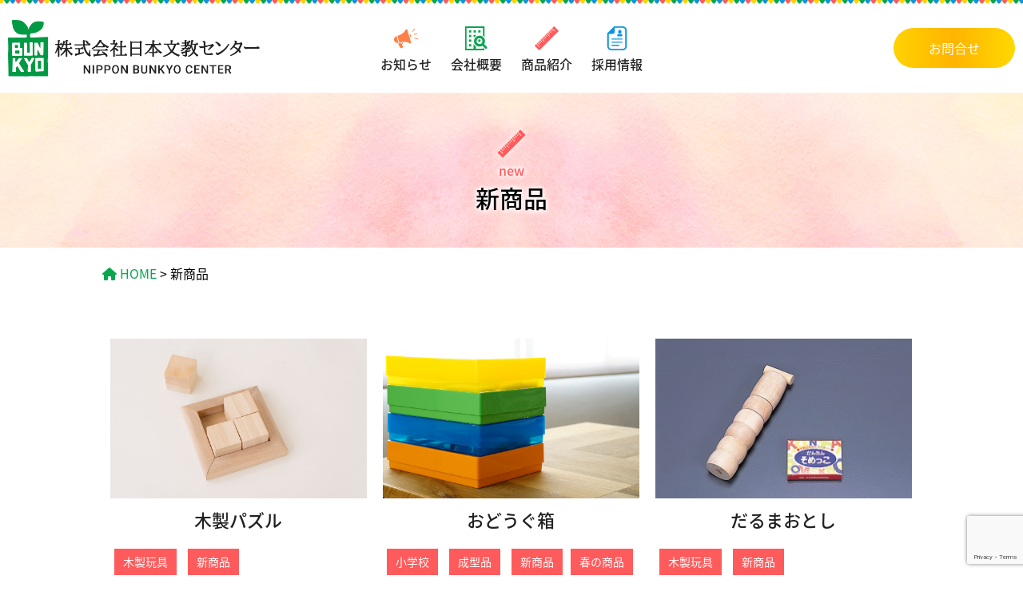

--- FILE ---
content_type: text/html; charset=UTF-8
request_url: https://nippon-bunkyo.com/tag/new/
body_size: 52770
content:
<!DOCTYPE html>
<html lang="ja">
<head prefix="og: https://ogp.me/ns# website: https://ogp.me/ns/website#">
<meta charset="UTF-8">
<title></title>


		<!-- All in One SEO 4.8.5 - aioseo.com -->
	<meta name="robots" content="noindex, max-image-preview:large" />
	<meta name="google-site-verification" content="VJDLAFnZRRyxSJXK7HvRcCXpi2KzuENwdh7vtbJcYuc" />
	<link rel="canonical" href="https://nippon-bunkyo.com/tag/new/" />
	<meta name="generator" content="All in One SEO (AIOSEO) 4.8.5" />

		<!-- Google tag (gtag.js) -->
<script async src="https://www.googletagmanager.com/gtag/js?id=G-D0BVL6DGE6"></script>
<script>
  window.dataLayer = window.dataLayer || [];
  function gtag(){dataLayer.push(arguments);}
  gtag('js', new Date());

  gtag('config', 'G-D0BVL6DGE6');
</script>
		<script type="application/ld+json" class="aioseo-schema">
			{"@context":"https:\/\/schema.org","@graph":[{"@type":"BreadcrumbList","@id":"https:\/\/nippon-bunkyo.com\/tag\/new\/#breadcrumblist","itemListElement":[{"@type":"ListItem","@id":"https:\/\/nippon-bunkyo.com#listItem","position":1,"name":"\u30db\u30fc\u30e0","item":"https:\/\/nippon-bunkyo.com","nextItem":{"@type":"ListItem","@id":"https:\/\/nippon-bunkyo.com\/tag\/new\/#listItem","name":"\u65b0\u5546\u54c1"}},{"@type":"ListItem","@id":"https:\/\/nippon-bunkyo.com\/tag\/new\/#listItem","position":2,"name":"\u65b0\u5546\u54c1","previousItem":{"@type":"ListItem","@id":"https:\/\/nippon-bunkyo.com#listItem","name":"\u30db\u30fc\u30e0"}}]},{"@type":"CollectionPage","@id":"https:\/\/nippon-bunkyo.com\/tag\/new\/#collectionpage","url":"https:\/\/nippon-bunkyo.com\/tag\/new\/","name":"\u65b0\u5546\u54c1 - \u682a\u5f0f\u4f1a\u793e\u65e5\u672c\u6587\u6559\u30bb\u30f3\u30bf\u30fc","inLanguage":"ja","isPartOf":{"@id":"https:\/\/nippon-bunkyo.com\/#website"},"breadcrumb":{"@id":"https:\/\/nippon-bunkyo.com\/tag\/new\/#breadcrumblist"}},{"@type":"Organization","@id":"https:\/\/nippon-bunkyo.com\/#organization","name":"\u682a\u5f0f\u4f1a\u793e\u65e5\u672c\u6587\u6559\u30bb\u30f3\u30bf\u30fc","description":"Just another WordPress site","url":"https:\/\/nippon-bunkyo.com\/","telephone":"+81952265850","logo":{"@type":"ImageObject","url":"https:\/\/nippon-bunkyo.sakura.ne.jp\/nippon-bunkyo\/wp-content\/uploads\/2022\/09\/apple-touch-icon-180x180-1.png","@id":"https:\/\/nippon-bunkyo.com\/tag\/new\/#organizationLogo"},"image":{"@id":"https:\/\/nippon-bunkyo.com\/tag\/new\/#organizationLogo"}},{"@type":"WebSite","@id":"https:\/\/nippon-bunkyo.com\/#website","url":"https:\/\/nippon-bunkyo.com\/","name":"\u682a\u5f0f\u4f1a\u793e\u65e5\u672c\u6587\u6559\u30bb\u30f3\u30bf\u30fc","description":"Just another WordPress site","inLanguage":"ja","publisher":{"@id":"https:\/\/nippon-bunkyo.com\/#organization"}}]}
		</script>
		<!-- All in One SEO -->

<link rel="alternate" type="application/rss+xml" title="株式会社日本文教センター &raquo; フィード" href="https://nippon-bunkyo.com/feed/" />
<link rel="alternate" type="application/rss+xml" title="株式会社日本文教センター &raquo; コメントフィード" href="https://nippon-bunkyo.com/comments/feed/" />
<style id='wp-img-auto-sizes-contain-inline-css' type='text/css'>
img:is([sizes=auto i],[sizes^="auto," i]){contain-intrinsic-size:3000px 1500px}
/*# sourceURL=wp-img-auto-sizes-contain-inline-css */
</style>
<style id='wp-emoji-styles-inline-css' type='text/css'>

	img.wp-smiley, img.emoji {
		display: inline !important;
		border: none !important;
		box-shadow: none !important;
		height: 1em !important;
		width: 1em !important;
		margin: 0 0.07em !important;
		vertical-align: -0.1em !important;
		background: none !important;
		padding: 0 !important;
	}
/*# sourceURL=wp-emoji-styles-inline-css */
</style>
<style id='wp-block-library-inline-css' type='text/css'>
:root{--wp-block-synced-color:#7a00df;--wp-block-synced-color--rgb:122,0,223;--wp-bound-block-color:var(--wp-block-synced-color);--wp-editor-canvas-background:#ddd;--wp-admin-theme-color:#007cba;--wp-admin-theme-color--rgb:0,124,186;--wp-admin-theme-color-darker-10:#006ba1;--wp-admin-theme-color-darker-10--rgb:0,107,160.5;--wp-admin-theme-color-darker-20:#005a87;--wp-admin-theme-color-darker-20--rgb:0,90,135;--wp-admin-border-width-focus:2px}@media (min-resolution:192dpi){:root{--wp-admin-border-width-focus:1.5px}}.wp-element-button{cursor:pointer}:root .has-very-light-gray-background-color{background-color:#eee}:root .has-very-dark-gray-background-color{background-color:#313131}:root .has-very-light-gray-color{color:#eee}:root .has-very-dark-gray-color{color:#313131}:root .has-vivid-green-cyan-to-vivid-cyan-blue-gradient-background{background:linear-gradient(135deg,#00d084,#0693e3)}:root .has-purple-crush-gradient-background{background:linear-gradient(135deg,#34e2e4,#4721fb 50%,#ab1dfe)}:root .has-hazy-dawn-gradient-background{background:linear-gradient(135deg,#faaca8,#dad0ec)}:root .has-subdued-olive-gradient-background{background:linear-gradient(135deg,#fafae1,#67a671)}:root .has-atomic-cream-gradient-background{background:linear-gradient(135deg,#fdd79a,#004a59)}:root .has-nightshade-gradient-background{background:linear-gradient(135deg,#330968,#31cdcf)}:root .has-midnight-gradient-background{background:linear-gradient(135deg,#020381,#2874fc)}:root{--wp--preset--font-size--normal:16px;--wp--preset--font-size--huge:42px}.has-regular-font-size{font-size:1em}.has-larger-font-size{font-size:2.625em}.has-normal-font-size{font-size:var(--wp--preset--font-size--normal)}.has-huge-font-size{font-size:var(--wp--preset--font-size--huge)}.has-text-align-center{text-align:center}.has-text-align-left{text-align:left}.has-text-align-right{text-align:right}.has-fit-text{white-space:nowrap!important}#end-resizable-editor-section{display:none}.aligncenter{clear:both}.items-justified-left{justify-content:flex-start}.items-justified-center{justify-content:center}.items-justified-right{justify-content:flex-end}.items-justified-space-between{justify-content:space-between}.screen-reader-text{border:0;clip-path:inset(50%);height:1px;margin:-1px;overflow:hidden;padding:0;position:absolute;width:1px;word-wrap:normal!important}.screen-reader-text:focus{background-color:#ddd;clip-path:none;color:#444;display:block;font-size:1em;height:auto;left:5px;line-height:normal;padding:15px 23px 14px;text-decoration:none;top:5px;width:auto;z-index:100000}html :where(.has-border-color){border-style:solid}html :where([style*=border-top-color]){border-top-style:solid}html :where([style*=border-right-color]){border-right-style:solid}html :where([style*=border-bottom-color]){border-bottom-style:solid}html :where([style*=border-left-color]){border-left-style:solid}html :where([style*=border-width]){border-style:solid}html :where([style*=border-top-width]){border-top-style:solid}html :where([style*=border-right-width]){border-right-style:solid}html :where([style*=border-bottom-width]){border-bottom-style:solid}html :where([style*=border-left-width]){border-left-style:solid}html :where(img[class*=wp-image-]){height:auto;max-width:100%}:where(figure){margin:0 0 1em}html :where(.is-position-sticky){--wp-admin--admin-bar--position-offset:var(--wp-admin--admin-bar--height,0px)}@media screen and (max-width:600px){html :where(.is-position-sticky){--wp-admin--admin-bar--position-offset:0px}}

/*# sourceURL=wp-block-library-inline-css */
</style><style id='global-styles-inline-css' type='text/css'>
:root{--wp--preset--aspect-ratio--square: 1;--wp--preset--aspect-ratio--4-3: 4/3;--wp--preset--aspect-ratio--3-4: 3/4;--wp--preset--aspect-ratio--3-2: 3/2;--wp--preset--aspect-ratio--2-3: 2/3;--wp--preset--aspect-ratio--16-9: 16/9;--wp--preset--aspect-ratio--9-16: 9/16;--wp--preset--color--black: #000;--wp--preset--color--cyan-bluish-gray: #abb8c3;--wp--preset--color--white: #fff;--wp--preset--color--pale-pink: #f78da7;--wp--preset--color--vivid-red: #cf2e2e;--wp--preset--color--luminous-vivid-orange: #ff6900;--wp--preset--color--luminous-vivid-amber: #fcb900;--wp--preset--color--light-green-cyan: #7bdcb5;--wp--preset--color--vivid-green-cyan: #00d084;--wp--preset--color--pale-cyan-blue: #8ed1fc;--wp--preset--color--vivid-cyan-blue: #0693e3;--wp--preset--color--vivid-purple: #9b51e0;--wp--preset--color--blue: #0066cc;--wp--preset--color--medium-gray: #666;--wp--preset--color--light-gray: #f1f1f1;--wp--preset--gradient--vivid-cyan-blue-to-vivid-purple: linear-gradient(135deg,rgb(6,147,227) 0%,rgb(155,81,224) 100%);--wp--preset--gradient--light-green-cyan-to-vivid-green-cyan: linear-gradient(135deg,rgb(122,220,180) 0%,rgb(0,208,130) 100%);--wp--preset--gradient--luminous-vivid-amber-to-luminous-vivid-orange: linear-gradient(135deg,rgb(252,185,0) 0%,rgb(255,105,0) 100%);--wp--preset--gradient--luminous-vivid-orange-to-vivid-red: linear-gradient(135deg,rgb(255,105,0) 0%,rgb(207,46,46) 100%);--wp--preset--gradient--very-light-gray-to-cyan-bluish-gray: linear-gradient(135deg,rgb(238,238,238) 0%,rgb(169,184,195) 100%);--wp--preset--gradient--cool-to-warm-spectrum: linear-gradient(135deg,rgb(74,234,220) 0%,rgb(151,120,209) 20%,rgb(207,42,186) 40%,rgb(238,44,130) 60%,rgb(251,105,98) 80%,rgb(254,248,76) 100%);--wp--preset--gradient--blush-light-purple: linear-gradient(135deg,rgb(255,206,236) 0%,rgb(152,150,240) 100%);--wp--preset--gradient--blush-bordeaux: linear-gradient(135deg,rgb(254,205,165) 0%,rgb(254,45,45) 50%,rgb(107,0,62) 100%);--wp--preset--gradient--luminous-dusk: linear-gradient(135deg,rgb(255,203,112) 0%,rgb(199,81,192) 50%,rgb(65,88,208) 100%);--wp--preset--gradient--pale-ocean: linear-gradient(135deg,rgb(255,245,203) 0%,rgb(182,227,212) 50%,rgb(51,167,181) 100%);--wp--preset--gradient--electric-grass: linear-gradient(135deg,rgb(202,248,128) 0%,rgb(113,206,126) 100%);--wp--preset--gradient--midnight: linear-gradient(135deg,rgb(2,3,129) 0%,rgb(40,116,252) 100%);--wp--preset--font-size--small: 13px;--wp--preset--font-size--medium: 20px;--wp--preset--font-size--large: 36px;--wp--preset--font-size--x-large: 42px;--wp--preset--spacing--20: 0.44rem;--wp--preset--spacing--30: 0.67rem;--wp--preset--spacing--40: 1rem;--wp--preset--spacing--50: 1.5rem;--wp--preset--spacing--60: 2.25rem;--wp--preset--spacing--70: 3.38rem;--wp--preset--spacing--80: 5.06rem;--wp--preset--shadow--natural: 6px 6px 9px rgba(0, 0, 0, 0.2);--wp--preset--shadow--deep: 12px 12px 50px rgba(0, 0, 0, 0.4);--wp--preset--shadow--sharp: 6px 6px 0px rgba(0, 0, 0, 0.2);--wp--preset--shadow--outlined: 6px 6px 0px -3px rgb(255, 255, 255), 6px 6px rgb(0, 0, 0);--wp--preset--shadow--crisp: 6px 6px 0px rgb(0, 0, 0);}:where(.is-layout-flex){gap: 0.5em;}:where(.is-layout-grid){gap: 0.5em;}body .is-layout-flex{display: flex;}.is-layout-flex{flex-wrap: wrap;align-items: center;}.is-layout-flex > :is(*, div){margin: 0;}body .is-layout-grid{display: grid;}.is-layout-grid > :is(*, div){margin: 0;}:where(.wp-block-columns.is-layout-flex){gap: 2em;}:where(.wp-block-columns.is-layout-grid){gap: 2em;}:where(.wp-block-post-template.is-layout-flex){gap: 1.25em;}:where(.wp-block-post-template.is-layout-grid){gap: 1.25em;}.has-black-color{color: var(--wp--preset--color--black) !important;}.has-cyan-bluish-gray-color{color: var(--wp--preset--color--cyan-bluish-gray) !important;}.has-white-color{color: var(--wp--preset--color--white) !important;}.has-pale-pink-color{color: var(--wp--preset--color--pale-pink) !important;}.has-vivid-red-color{color: var(--wp--preset--color--vivid-red) !important;}.has-luminous-vivid-orange-color{color: var(--wp--preset--color--luminous-vivid-orange) !important;}.has-luminous-vivid-amber-color{color: var(--wp--preset--color--luminous-vivid-amber) !important;}.has-light-green-cyan-color{color: var(--wp--preset--color--light-green-cyan) !important;}.has-vivid-green-cyan-color{color: var(--wp--preset--color--vivid-green-cyan) !important;}.has-pale-cyan-blue-color{color: var(--wp--preset--color--pale-cyan-blue) !important;}.has-vivid-cyan-blue-color{color: var(--wp--preset--color--vivid-cyan-blue) !important;}.has-vivid-purple-color{color: var(--wp--preset--color--vivid-purple) !important;}.has-black-background-color{background-color: var(--wp--preset--color--black) !important;}.has-cyan-bluish-gray-background-color{background-color: var(--wp--preset--color--cyan-bluish-gray) !important;}.has-white-background-color{background-color: var(--wp--preset--color--white) !important;}.has-pale-pink-background-color{background-color: var(--wp--preset--color--pale-pink) !important;}.has-vivid-red-background-color{background-color: var(--wp--preset--color--vivid-red) !important;}.has-luminous-vivid-orange-background-color{background-color: var(--wp--preset--color--luminous-vivid-orange) !important;}.has-luminous-vivid-amber-background-color{background-color: var(--wp--preset--color--luminous-vivid-amber) !important;}.has-light-green-cyan-background-color{background-color: var(--wp--preset--color--light-green-cyan) !important;}.has-vivid-green-cyan-background-color{background-color: var(--wp--preset--color--vivid-green-cyan) !important;}.has-pale-cyan-blue-background-color{background-color: var(--wp--preset--color--pale-cyan-blue) !important;}.has-vivid-cyan-blue-background-color{background-color: var(--wp--preset--color--vivid-cyan-blue) !important;}.has-vivid-purple-background-color{background-color: var(--wp--preset--color--vivid-purple) !important;}.has-black-border-color{border-color: var(--wp--preset--color--black) !important;}.has-cyan-bluish-gray-border-color{border-color: var(--wp--preset--color--cyan-bluish-gray) !important;}.has-white-border-color{border-color: var(--wp--preset--color--white) !important;}.has-pale-pink-border-color{border-color: var(--wp--preset--color--pale-pink) !important;}.has-vivid-red-border-color{border-color: var(--wp--preset--color--vivid-red) !important;}.has-luminous-vivid-orange-border-color{border-color: var(--wp--preset--color--luminous-vivid-orange) !important;}.has-luminous-vivid-amber-border-color{border-color: var(--wp--preset--color--luminous-vivid-amber) !important;}.has-light-green-cyan-border-color{border-color: var(--wp--preset--color--light-green-cyan) !important;}.has-vivid-green-cyan-border-color{border-color: var(--wp--preset--color--vivid-green-cyan) !important;}.has-pale-cyan-blue-border-color{border-color: var(--wp--preset--color--pale-cyan-blue) !important;}.has-vivid-cyan-blue-border-color{border-color: var(--wp--preset--color--vivid-cyan-blue) !important;}.has-vivid-purple-border-color{border-color: var(--wp--preset--color--vivid-purple) !important;}.has-vivid-cyan-blue-to-vivid-purple-gradient-background{background: var(--wp--preset--gradient--vivid-cyan-blue-to-vivid-purple) !important;}.has-light-green-cyan-to-vivid-green-cyan-gradient-background{background: var(--wp--preset--gradient--light-green-cyan-to-vivid-green-cyan) !important;}.has-luminous-vivid-amber-to-luminous-vivid-orange-gradient-background{background: var(--wp--preset--gradient--luminous-vivid-amber-to-luminous-vivid-orange) !important;}.has-luminous-vivid-orange-to-vivid-red-gradient-background{background: var(--wp--preset--gradient--luminous-vivid-orange-to-vivid-red) !important;}.has-very-light-gray-to-cyan-bluish-gray-gradient-background{background: var(--wp--preset--gradient--very-light-gray-to-cyan-bluish-gray) !important;}.has-cool-to-warm-spectrum-gradient-background{background: var(--wp--preset--gradient--cool-to-warm-spectrum) !important;}.has-blush-light-purple-gradient-background{background: var(--wp--preset--gradient--blush-light-purple) !important;}.has-blush-bordeaux-gradient-background{background: var(--wp--preset--gradient--blush-bordeaux) !important;}.has-luminous-dusk-gradient-background{background: var(--wp--preset--gradient--luminous-dusk) !important;}.has-pale-ocean-gradient-background{background: var(--wp--preset--gradient--pale-ocean) !important;}.has-electric-grass-gradient-background{background: var(--wp--preset--gradient--electric-grass) !important;}.has-midnight-gradient-background{background: var(--wp--preset--gradient--midnight) !important;}.has-small-font-size{font-size: var(--wp--preset--font-size--small) !important;}.has-medium-font-size{font-size: var(--wp--preset--font-size--medium) !important;}.has-large-font-size{font-size: var(--wp--preset--font-size--large) !important;}.has-x-large-font-size{font-size: var(--wp--preset--font-size--x-large) !important;}
/*# sourceURL=global-styles-inline-css */
</style>

<style id='classic-theme-styles-inline-css' type='text/css'>
/*! This file is auto-generated */
.wp-block-button__link{color:#fff;background-color:#32373c;border-radius:9999px;box-shadow:none;text-decoration:none;padding:calc(.667em + 2px) calc(1.333em + 2px);font-size:1.125em}.wp-block-file__button{background:#32373c;color:#fff;text-decoration:none}
/*# sourceURL=/wp-includes/css/classic-themes.min.css */
</style>
<link rel='stylesheet' id='contact-form-7-css' href='https://nippon-bunkyo.com/nippon-bunkyo/wp-content/plugins/contact-form-7/includes/css/styles.css?ver=6.1.1' type='text/css' media='all' />
<link rel='stylesheet' id='twentyten-block-style-css' href='https://nippon-bunkyo.com/nippon-bunkyo/wp-content/themes/nippon-bunkyo/blocks.css?ver=20181218' type='text/css' media='all' />
<link rel='stylesheet' id='wp-pagenavi-css' href='https://nippon-bunkyo.com/nippon-bunkyo/wp-content/plugins/wp-pagenavi/pagenavi-css.css?ver=2.70' type='text/css' media='all' />
<link rel="https://api.w.org/" href="https://nippon-bunkyo.com/wp-json/" /><link rel="alternate" title="JSON" type="application/json" href="https://nippon-bunkyo.com/wp-json/wp/v2/tags/8" /><link rel="EditURI" type="application/rsd+xml" title="RSD" href="https://nippon-bunkyo.com/nippon-bunkyo/xmlrpc.php?rsd" />
<meta name="generator" content="WordPress 6.9" />
<link rel="icon" href="https://nippon-bunkyo.com/nippon-bunkyo/wp-content/uploads/2022/09/cropped-apple-touch-icon-180x180-1-32x32.png" sizes="32x32" />
<link rel="icon" href="https://nippon-bunkyo.com/nippon-bunkyo/wp-content/uploads/2022/09/cropped-apple-touch-icon-180x180-1-192x192.png" sizes="192x192" />
<link rel="apple-touch-icon" href="https://nippon-bunkyo.com/nippon-bunkyo/wp-content/uploads/2022/09/cropped-apple-touch-icon-180x180-1-180x180.png" />
<meta name="msapplication-TileImage" content="https://nippon-bunkyo.com/nippon-bunkyo/wp-content/uploads/2022/09/cropped-apple-touch-icon-180x180-1-270x270.png" />

<!--Font Awesome-->
<link rel="stylesheet" href="https://cdnjs.cloudflare.com/ajax/libs/font-awesome/6.1.1/css/all.min.css">

<!--jquery 3.6ver-->
<script type="text/javascript" src="https://ajax.googleapis.com/ajax/libs/jquery/3.6.0/jquery.min.js"></script>

<!--css-->
<link rel="stylesheet" href="https://nippon-bunkyo.com/nippon-bunkyo/wp-content/themes/nippon-bunkyo/css/reset.css" type="text/css" media="all" />
<link rel="stylesheet" href="https://nippon-bunkyo.com/nippon-bunkyo/wp-content/themes/nippon-bunkyo/css/style.css" type="text/css" media="all" />

<link rel="stylesheet" href="https://nippon-bunkyo.com/nippon-bunkyo/wp-content/themes/nippon-bunkyo/slick/slick.css" type="text/css" media="all" />
<link rel="stylesheet" href="https://nippon-bunkyo.com/nippon-bunkyo/wp-content/themes/nippon-bunkyo/slick/slick-theme.css" type="text/css" media="all" />

<link rel="stylesheet" href="https://nippon-bunkyo.com/nippon-bunkyo/wp-content/themes/nippon-bunkyo/css/page.css" type="text/css" media="all" />

<!--jquery-->
<script type="text/javascript" src="https://nippon-bunkyo.com/nippon-bunkyo/wp-content/themes/nippon-bunkyo/js/common.js"></script>

<script type="text/javascript" src="https://nippon-bunkyo.com/nippon-bunkyo/wp-content/themes/nippon-bunkyo/slick/slick.min.js"></script>

<script>
	$(function(){
		// setViewport
		spView = 'width=device-width, initial-scale=1.0, user-scalable=no';
		tbView = 'width=1024';

		if(navigator.userAgent.indexOf('iPhone') > 0 || navigator.userAgent.indexOf('iPod') > 0 || (navigator.userAgent.indexOf('Android') > 0 && navigator.userAgent.indexOf('Mobile') > 0)){
			$('head').prepend('<meta name="viewport" content="' + spView + '" id="viewport">');
		} else if(navigator.userAgent.indexOf('iPad') > 0 || (navigator.userAgent.indexOf('Android') > 0 && navigator.userAgent.indexOf('Mobile') == -1) || navigator.userAgent.indexOf('A1_07') > 0 || navigator.userAgent.indexOf('SC-01C') > 0){
			$('head').prepend('<meta name="viewport" content="' + tbView + '" id="viewport">');}
	});
</script>

</head>

<body>
<!--svg-->
<svg aria-hidden="true" style="position: absolute; width: 0; height: 0; overflow: hidden;" version="1.1" xmlns="http://www.w3.org/2000/svg" xmlns:xlink="http://www.w3.org/1999/xlink">
<defs>
<symbol id="icon-about-top" viewBox="0 0 134 32">
<path d="M30.894 31.819c-1.485-0.004-2.767-1.105-2.802-2.643-0.022-0.915 0.186-1.9 0.535-2.753 2.996-7.266 6.042-14.514 9.087-21.762 0.208-0.499 0.437-1.003 0.747-1.441 0.769-1.092 2.082-1.481 3.235-1.025 1.021 0.407 1.737 1.573 1.573 2.815-0.097 0.725-0.376 1.441-0.645 2.13-2.837 7.257-5.697 14.505-8.534 21.762-0.835 2.139-1.657 2.912-3.195 2.908v0.009z"></path>
<path d="M15.178 3.537c-0.124 0.371-0.3 1.021-0.548 1.649-2.864 7.328-5.728 14.651-8.609 21.974-0.248 0.628-0.513 1.269-0.902 1.808-0.804 1.118-2.064 1.538-3.231 1.105-1.206-0.451-1.861-1.414-1.887-2.656-0.018-0.787 0.159-1.635 0.46-2.369 3.041-7.399 6.121-14.788 9.202-22.169 0.208-0.495 0.477-0.985 0.809-1.401 0.765-0.964 2.060-1.295 3.111-0.866 0.946 0.384 1.609 1.476 1.591 2.926h0.004z"></path>
<path d="M105.648 28.866c-1.768-0.009-3.045-1.158-3.010-2.683 0.022-0.924 0.212-1.914 0.601-2.745 2.272-4.84 4.579-9.666 6.974-14.443 1.123-2.236 2.457-4.367 3.708-6.541 0.27-0.469 0.535-0.95 0.88-1.361 0.915-1.092 2.36-1.392 3.469-0.782 1.14 0.628 1.653 1.962 1.131 3.346-0.38 1.008-0.941 1.949-1.428 2.917-2.502 4.954-5.038 9.895-7.491 14.876-0.773 1.573-1.29 3.275-1.98 4.893-0.588 1.379-1.49 2.426-2.855 2.528v-0.004z"></path>
<path d="M121.364 29.255c-2.113-0.031-3.341-1.392-3.217-3.111 0.035-0.464 0.172-0.933 0.345-1.37 2.74-6.948 5.794-13.754 9.617-20.189 0.437-0.738 1.052-1.432 1.737-1.94 1.101-0.813 2.502-0.681 3.381 0.128 0.902 0.822 1.087 2.108 0.429 3.359-0.411 0.778-0.924 1.503-1.348 2.276-3.027 5.471-5.436 11.226-7.708 17.046-0.389 0.994-0.875 2.006-1.551 2.815-0.473 0.566-1.344 0.8-1.688 0.99l0.004-0.004z"></path>
<path d="M56.338 3.241c1.485-0.031 2.661 0.999 2.603 2.497-0.035 0.849-0.318 1.733-0.676 2.515-2.921 6.417-5.878 12.817-8.839 19.217-0.252 0.548-0.557 1.105-0.955 1.547-0.862 0.955-1.984 1.131-3.173 0.734-1.096-0.362-1.821-1.428-1.755-2.7 0.040-0.725 0.208-1.494 0.521-2.148 3.182-6.594 6.408-13.17 9.626-19.747 0.539-1.109 1.335-1.874 2.652-1.914h-0.004z"></path>
<path d="M27.284 6.547c-0.141 0.455-0.367 1.308-0.676 2.126-1.87 5.021-3.77 10.033-5.635 15.058-0.354 0.95-0.614 1.94-0.915 2.912-0.119 0.389-0.212 0.787-0.349 1.171-0.8 2.267-2.325 3.297-4.070 2.758-1.622-0.504-2.36-2.188-1.582-4.433 1.733-4.999 3.602-9.949 5.467-14.899 0.716-1.905 1.498-3.792 2.404-5.613 0.398-0.804 1.047-1.671 1.812-2.068 1.724-0.893 3.553 0.521 3.54 2.988h0.004z"></path>
<path d="M73.332 6.547c-0.314 0.844-0.495 1.423-0.742 1.976-2.656 5.94-5.326 11.88-7.995 17.815-0.305 0.681-0.583 1.388-1.003 1.993-0.875 1.26-2.325 1.666-3.58 1.105-1.246-0.557-1.892-1.914-1.587-3.403 0.080-0.398 0.203-0.796 0.376-1.158 2.775-5.962 5.542-11.933 8.371-17.873 0.398-0.835 1.003-1.631 1.688-2.25 0.809-0.734 1.94-0.902 2.833-0.256 0.698 0.508 1.127 1.388 1.64 2.051v0z"></path>
<path d="M101.365 2.053c1.414 0 2.502 0.933 2.51 2.369 0 0.782-0.203 1.622-0.521 2.342-2.661 6.011-5.374 11.999-8.061 17.997-0.495 1.101-1.145 2.011-2.44 2.21-1.777 0.274-3.262-0.915-3.262-2.736 0-0.787 0.177-1.64 0.508-2.351 2.793-5.953 5.617-11.884 8.486-17.802 0.734-1.516 1.573-2.024 2.784-2.029h-0.004z"></path>
<path d="M76.779 28.141c-1.538 0.013-2.775-1.047-2.775-2.639 0-0.985 0.225-2.046 0.632-2.943 2.643-5.807 5.352-11.584 8.066-17.356 0.252-0.539 0.641-1.056 1.083-1.454 0.831-0.747 1.825-0.875 2.846-0.393 0.955 0.451 1.463 1.277 1.397 2.294-0.053 0.791-0.278 1.604-0.592 2.338-2.577 5.984-5.189 11.951-7.792 17.922-0.548 1.255-1.348 2.205-2.859 2.227l-0.004 0.004z"></path>
</symbol>
<symbol id="icon-company" viewBox="0 0 30 32">
<path d="M23.742 28.257v1.678h-9.29v-3.058c-0.465-0.311-0.903-0.67-1.307-1.075-0.617-0.617-1.127-1.311-1.524-2.061h-0.265v6.194h-9.29v-27.871h21.677v10.362c0.555 0.345 1.075 0.756 1.549 1.23 0.181 0.181 0.353 0.37 0.516 0.564v-14.22h-25.806v32h25.806v-1.616c-0.028-0.031-0.057-0.062-0.084-0.094l-1.98-2.033z"></path>
<path d="M5.161 5.161h3.097v3.097h-3.097v-3.097z"></path>
<path d="M11.355 5.161h3.097v3.097h-3.097v-3.097z"></path>
<path d="M17.548 5.161h3.097v3.097h-3.097v-3.097z"></path>
<path d="M5.161 11.355h3.097v3.097h-3.097v-3.097z"></path>
<path d="M14.452 12.582v-1.227h-3.097v3.097h1.086c0.217-0.277 0.451-0.542 0.704-0.795 0.404-0.404 0.842-0.764 1.307-1.075z"></path>
<path d="M5.161 17.548h3.097v3.097h-3.097v-3.097z"></path>
<path d="M5.161 23.742h3.097v3.097h-3.097v-3.097z"></path>
<path d="M17.548 17.548h3.097v3.097h-3.097v-3.097z"></path>
<path d="M28.933 27.167l-3.558-3.465c0.759-1.173 1.169-2.539 1.169-3.972 0-1.96-0.762-3.8-2.144-5.183s-3.223-2.144-5.183-2.144-3.801 0.762-5.183 2.144c-1.383 1.382-2.144 3.223-2.144 5.183s0.761 3.801 2.144 5.183c1.382 1.382 3.223 2.144 5.183 2.144 1.433 0 2.8-0.411 3.973-1.17l3.464 3.556c0.646 0.778 1.599 0.825 2.335 0.088s0.721-1.721-0.057-2.364zM19.218 23.662c-1.050 0-2.038-0.41-2.781-1.152s-1.151-1.73-1.151-2.78 0.409-2.037 1.151-2.78c0.743-0.742 1.73-1.152 2.781-1.152s2.037 0.409 2.78 1.152c1.533 1.533 1.533 4.028 0 5.561-0.742 0.742-1.73 1.151-2.78 1.151z"></path>
</symbol>
<symbol id="icon-item" viewBox="0 0 32 32">
<path d="M31.905 5.804l-5.708-5.715c-0.123-0.123-0.314-0.123-0.436 0l-2.353 2.36-0.014 0.007 3.772 3.778-0.539 0.532-3.778-3.765-1.187 1.187v0.007l2.21 2.203-0.539 0.539-2.21-2.21-1.187 1.187 2.217 2.21-0.539 0.539-2.21-2.21-1.18 1.18-0.014 0.007 2.217 2.21-0.539 0.539-2.217-2.21-1.187 1.187 3.772 3.778-0.539 0.539-3.772-3.772-1.187 1.187 2.21 2.21-0.539 0.539-2.21-2.217-1.187 1.194 2.21 2.21-0.539 0.539-2.21-2.217-1.187 1.187 2.217 2.21-0.539 0.539-2.21-2.21-1.187 1.187 3.772 3.772-0.532 0.539-3.751-3.731-0.034-0.027-0.007-0.007-1.187 1.187 2.21 2.21-0.532 0.539-2.21-2.21-1.187 1.187h-0.007l2.21 2.217-0.539 0.532-2.203-2.203v-0.014l-1.187 1.187v0.007l2.21 2.21-0.539 0.532-2.21-2.21-1.187 1.187v0.007l3.772 3.772-0.539 0.539-3.772-3.772-2.053 2.046c-0.123 0.123-0.123 0.314 0 0.436l5.715 5.715c0.123 0.123 0.314 0.123 0.436 0l25.664-25.671c0.123-0.123 0.123-0.314 0-0.436z"></path>
</symbol>
<symbol id="icon-item-top" viewBox="0 0 51 32">
<path d="M10.961 31.629c-0.7-0.649-1.136-1.465-1.539-2.318-0.534-1.131-1.143-2.226-1.688-3.352-0.307-0.637-0.546-1.308-0.823-1.96-0.053-0.126-0.134-0.24-0.203-0.362-0.355 0.021-0.538 0.261-0.725 0.457-0.94 0.987-1.875 1.98-2.793 2.987-0.541 0.593-1.17 1.073-1.813 1.578-0.26-0.024-0.525-0.004-0.759-0.077-0.657-0.21-0.836-1.055-0.311-1.507 0.23-0.198 0.534-0.306 0.879-0.496 1.683-1.683 3.209-3.655 5.299-5.075 0.152-0.007 0.322-0.031 0.49-0.019 0.168 0.011 0.334 0.056 0.557 0.098 0.152 0.2 0.363 0.402 0.482 0.649 0.43 0.896 0.847 1.801 1.233 2.717 0.287 0.683 0.592 1.349 0.986 1.982 0.343 0.553 0.594 1.164 0.892 1.746 0.061 0.12 0.146 0.228 0.25 0.391 0.143-0.115 0.272-0.18 0.345-0.285 0.407-0.582 0.799-1.175 1.201-1.763 0.272-0.398 0.556-0.791 0.829-1.188 0.613-0.89 1.216-1.786 1.837-2.669 0.375-0.534 0.771-1.057 1.17-1.572 0.12-0.155 0.28-0.283 0.437-0.405 0.618-0.482 0.963-0.493 1.742-0.049 0.665 1.212 1.383 2.439 2.024 3.706 0.626 1.237 1.174 2.513 1.793 3.847 0.131-0.139 0.228-0.224 0.305-0.326 1.419-1.886 2.832-3.776 4.252-5.66 0.343-0.454 0.681-0.932 1.416-0.922 0.071 0.028 0.21 0.067 0.33 0.138 0.12 0.069 0.222 0.171 0.35 0.271 0.035 0.482 0.135 0.966 0.090 1.436-0.072 0.752 0.2 1.399 0.477 2.052 0.522 1.23 1.061 2.453 1.598 3.676 0.043 0.098 0.115 0.182 0.216 0.338 0.128-0.187 0.244-0.306 0.302-0.45 0.598-1.487 1.424-2.848 2.282-4.193 0.123-0.192 0.251-0.383 0.345-0.589 0.429-0.94 1.042-1.762 1.664-2.574 0.643-0.839 1.216-0.9 2.109-0.279 0.017 0.023 0.041 0.043 0.051 0.068 0.47 1.193 1.057 2.328 1.65 3.462 0.272 0.521 0.425 1.118 0.55 1.699 0.163 0.755 0.542 1.365 1.059 1.912 0.152 0.16 0.303 0.321 0.502 0.532 0.868-1.738 1.724-3.408 2.94-4.845 0.804-0.951 1.683-1.838 2.49-2.713 0.156-0.028 0.239-0.052 0.323-0.057 0.859-0.055 1.193 0.631 0.834 1.391-0.116 0.247-0.345 0.445-0.537 0.651-0.466 0.497-0.952 0.975-1.409 1.48-1.273 1.409-2.167 3.058-2.943 4.774-0.082 0.182-0.154 0.369-0.25 0.542-0.355 0.64-0.963 0.894-1.66 0.689-0.533-0.156-0.963-0.48-1.339-0.879-0.811-0.86-1.465-1.798-1.716-2.992-0.192-0.92-0.545-1.791-1.077-2.583-0.203-0.303-0.339-0.651-0.524-1.013-0.29 0.072-0.407 0.302-0.534 0.51-0.53 0.876-1.041 1.765-1.584 2.633-0.561 0.895-1.033 1.833-1.459 2.797-0.207 0.468-0.45 0.919-0.657 1.388-0.255 0.577-0.693 0.878-1.34 0.946-0.167-0.060-0.354-0.126-0.54-0.195-0.566-0.215-0.926-0.623-1.157-1.181-0.687-1.655-1.391-3.302-2.092-4.951-0.063-0.148-0.151-0.287-0.267-0.506-0.291 0.341-0.544 0.604-0.76 0.894-0.867 1.162-1.726 2.33-2.582 3.501-0.15 0.206-0.279 0.427-0.401 0.651-0.182 0.335-0.423 0.604-0.776 0.771-0.626 0.127-1.086-0.136-1.503-0.588-0.574-0.621-0.891-1.381-1.226-2.133-0.301-0.676-0.55-1.376-0.884-2.033-0.502-0.987-1.057-1.949-1.594-2.917-0.037-0.068-0.122-0.11-0.224-0.198-0.098 0.111-0.195 0.203-0.27 0.31-0.966 1.37-1.933 2.741-2.889 4.118-0.502 0.724-0.982 1.464-1.477 2.193-0.271 0.399-0.525 0.819-0.842 1.178-0.258 0.293-0.6 0.513-0.904 0.764-0.17-0.016-0.341-0.031-0.51-0.047l0.003-0.003z"></path>
<path d="M50.468 11.621c0.478-0.015 0.757 0.148 1.010 0.508-0.003 0.196-0.007 0.447-0.011 0.711-0.203 0.252-0.387 0.505-0.594 0.737-0.7 0.784-1.417 1.554-2.112 2.342-1.393 1.58-2.666 3.257-3.897 4.965-0.433 0.6-0.871 1.194-1.286 1.806-0.258 0.379-0.581 0.614-1.065 0.651-0.593-0.166-0.931-0.608-1.117-1.173-0.196-0.594-0.343-1.204-0.532-1.801-0.299-0.948-0.594-1.896-1.013-2.804-0.381-0.826-0.683-1.687-0.819-2.597-0.019-0.128-0.1-0.246-0.187-0.449-0.163 0.18-0.277 0.297-0.381 0.421-0.974 1.15-1.949 2.3-2.919 3.454-0.846 1.006-1.523 2.128-2.203 3.247-0.224 0.367-0.449 0.729-0.866 0.904-0.938 0.051-1.349-0.195-1.758-1.023-0.872-1.77-1.491-3.629-1.984-5.534-0.071-0.272-0.144-0.544-0.211-0.792-0.266-0.064-0.361 0.111-0.448 0.239-0.353 0.517-0.713 1.031-1.021 1.575-0.518 0.916-1.003 1.85-1.491 2.783-0.472 0.902-1.233 2.028-1.79 2.613-0.35 0.136-0.705 0.073-1.005-0.036-0.345-0.204-0.457-0.502-0.562-0.796-0.318-0.883-0.618-1.773-0.942-2.654-0.254-0.693-0.53-1.377-0.802-2.064-0.156-0.397-0.318-0.793-0.485-1.186-0.063-0.147-0.148-0.285-0.263-0.5-0.236 0.309-0.413 0.56-0.608 0.793-1.166 1.4-2.262 2.855-3.314 4.341-0.178 0.251-0.302 0.541-0.449 0.813-0.027 0.049-0.036 0.108-0.060 0.159-0.37 0.808-1.046 0.944-1.713 0.341-0.104-0.095-0.204-0.202-0.285-0.318-0.775-1.122-1.55-2.243-2.311-3.373-0.126-0.186-0.198-0.409-0.282-0.621-0.283-0.715-0.556-1.433-0.842-2.148-0.071-0.179-0.171-0.346-0.287-0.577-0.174 0.121-0.334 0.187-0.428 0.306-1.543 1.974-3.306 3.758-4.902 5.685-0.417 0.504-0.819 1.018-1.236 1.521-0.088 0.107-0.208 0.188-0.355 0.318-0.279-0.025-0.581-0.053-0.943-0.087-0.143-0.254-0.291-0.517-0.419-0.747 0.175-0.61 0.554-1.005 0.906-1.409 1.62-1.869 3.251-3.728 4.876-5.593 0.635-0.729 1.256-1.471 1.898-2.192 0.625-0.701 1.139-0.732 1.958-0.114 0.625 2.501 1.304 5.031 3.221 7 0.294-0.073 0.406-0.319 0.564-0.506 0.166-0.195 0.325-0.397 0.466-0.609 1.175-1.753 2.538-3.357 3.911-4.953 0.203-0.235 0.441-0.441 0.628-0.625 0.386 0.036 0.663 0.061 0.878 0.080 0.325 0.186 0.468 0.436 0.534 0.716 0.254 1.057 0.691 2.042 1.105 3.042 0.381 0.918 0.669 1.874 1.001 2.813 0.044 0.126 0.099 0.246 0.151 0.371 0.102-0.045 0.171-0.055 0.195-0.092 0.278-0.43 0.589-0.844 0.816-1.301 0.852-1.711 1.847-3.334 2.955-4.889 0.329-0.462 0.641-0.935 0.959-1.399 0.282-0.073 0.525-0.136 0.715-0.186 0.612 0.155 0.859 0.552 0.904 1.073 0.124 1.429 0.55 2.791 0.946 4.154 0.277 0.954 0.695 1.866 1.057 2.793 0.027 0.068 0.112 0.112 0.219 0.212 0.299-0.401 0.573-0.788 0.87-1.158 0.979-1.22 1.968-2.431 2.952-3.647 0.447-0.552 0.89-1.107 1.341-1.656 0.488-0.593 0.983-1.18 1.476-1.767 0.036-0.043 0.077-0.084 0.123-0.119 0.357-0.277 0.755-0.438 1.192-0.247 0.409 0.179 0.542 0.569 0.569 0.983 0.032 0.481 0.059 0.964 0.044 1.445-0.029 0.938 0.261 1.803 0.616 2.638 0.492 1.154 0.95 2.316 1.272 3.529 0.035 0.132 0.106 0.255 0.188 0.453 0.187-0.167 0.349-0.275 0.462-0.421 0.644-0.832 1.266-1.682 1.914-2.51 0.578-0.739 1.172-1.465 1.774-2.183 0.529-0.632 1.075-1.25 1.624-1.866 0.378-0.425 0.757-0.848 1.164-1.245 0.239-0.234 0.53-0.413 0.733-0.568l0.007-0.003z"></path>
<path d="M45.5 11.609c-0.472 0.275-0.819 0.359-1.234 0.183-0.347-0.252-0.602-0.617-0.779-1.049-0.568-1.396-1.137-2.793-1.714-4.185-0.337-0.811-0.691-1.615-1.042-2.433-0.362 0.028-0.541 0.271-0.736 0.454-0.745 0.699-1.473 1.415-2.207 2.127-0.683 0.662-1.173 1.46-1.596 2.303-0.090 0.178-0.188 0.35-0.286 0.525-0.252 0.456-0.625 0.728-1.197 0.757-0.677-0.155-1.085-0.662-1.317-1.293-0.215-0.584-0.351-1.2-0.493-1.809-0.248-1.079-0.475-2.164-0.709-3.247-0.066-0.303-0.124-0.608-0.182-0.89-0.214-0.108-0.293 0.041-0.377 0.142-0.363 0.437-0.713 0.887-1.079 1.322-0.97 1.153-1.956 2.292-2.915 3.454-0.652 0.79-1.266 1.608-1.587 2.606-0.098 0.302-0.294 0.553-0.685 0.717-0.2-0.019-0.477-0.044-0.713-0.066-0.446-0.295-0.652-0.692-0.739-1.154-0.084-0.447-0.142-0.899-0.23-1.345-0.258-1.312-0.521-2.621-0.792-3.93-0.044-0.216-0.138-0.422-0.215-0.656-0.365 0.041-0.498 0.326-0.692 0.509-0.701 0.662-1.397 1.331-2.076 2.016-0.659 0.667-1.318 1.334-1.929 2.042-0.612 0.711-1.164 1.472-1.742 2.211-0.106 0.135-0.21 0.27-0.325 0.395-0.584 0.639-1.505 0.549-1.94-0.202-0.112-0.192-0.176-0.419-0.228-0.639-0.37-1.548-0.728-3.1-1.098-4.649-0.071-0.297-0.077-0.62-0.27-0.858-0.291-0.085-0.466 0.056-0.634 0.215-0.785 0.74-1.586 1.464-2.351 2.223-1.594 1.582-3.157 3.191-4.551 4.956-0.123 0.155-0.252 0.314-0.337 0.49s-0.116 0.378-0.164 0.546c-0.829 0.59-1.178 0.522-1.739-0.327-0.111-0.512 0.077-0.936 0.414-1.32 0.991-1.134 1.953-2.296 2.975-3.4 0.906-0.978 1.905-1.87 2.815-2.844 0.938-1.005 2.050-1.799 3.078-2.697 0.305-0.266 0.632-0.489 1.153-0.493 0.15 0.076 0.374 0.188 0.582 0.293 0.088 0.19 0.187 0.337 0.226 0.497 0.232 0.995 0.45 1.996 0.676 2.992 0.175 0.777 0.345 1.556 0.536 2.328 0.044 0.179 0.168 0.338 0.293 0.576 0.222-0.24 0.391-0.422 0.557-0.608 0.871-0.974 1.741-1.949 2.613-2.921 0.076-0.084 0.166-0.156 0.256-0.226 1.118-0.85 2.028-1.904 2.927-2.971 0.235-0.279 0.522-0.514 0.792-0.776 0.395 0.036 0.753 0.069 1.139 0.104 0.995 1.949 1.277 4.076 1.742 6.145 0.116-0.033 0.19-0.032 0.218-0.067 1.054-1.266 2.103-2.538 3.154-3.807 0.888-1.074 1.779-2.145 2.668-3.218 0.019-0.021 0.035-0.045 0.052-0.067 0.617-0.716 1.107-0.777 1.933-0.228 0.315 0.522 0.258 1.142 0.322 1.726 0.092 0.852 0.264 1.682 0.482 2.509 0.159 0.604 0.243 1.225 0.373 1.837 0.068 0.327 0.080 0.675 0.279 0.968 0.077-0.044 0.142-0.060 0.17-0.1 0.894-1.333 1.989-2.475 3.223-3.498 0.633-0.525 1.214-1.111 1.827-1.662 0.21-0.188 0.445-0.349 0.675-0.526 0.329 0.031 0.636 0.059 0.908 0.083 0.419 0.24 0.584 0.604 0.593 1.016 0.012 0.504 0.218 0.93 0.411 1.376 0.373 0.859 0.795 1.695 1.081 2.594 0.25 0.785 0.589 1.542 0.891 2.31 0.031 0.077 0.075 0.15 0.15 0.294 0.824-0.98 1.451-1.998 2.334-2.799s1.746-1.623 2.609-2.427c0.389-0.126 0.744-0.084 1.113 0.083 0.057 0.083 0.136 0.167 0.182 0.269 0.057 0.127 0.088 0.267 0.119 0.363-0.066 0.442-0.327 0.699-0.614 0.939-1.070 0.895-2.062 1.869-2.97 2.929-0.239 0.279-0.462 0.574-0.669 0.879-0.48 0.704-0.943 1.419-1.381 2.080h-0.004z"></path>
</symbol>
<symbol id="icon-news" viewBox="0 0 39 32">
<path d="M13.208 23.414c-0.095 0.618-0.348 1.068-0.655 1.397-0.145 0.157-0.305 0.282-0.463 0.383l-1.247-2.036-4.249 1.247 3.677 7.048c0.224 0.43 0.722 0.642 1.188 0.506l2.773-0.813c0.305-0.089 0.55-0.315 0.664-0.611 0.115-0.296 0.085-0.627-0.081-0.897l-2.16-3.525c0.073-0.045 0.147-0.094 0.219-0.148 0.484-0.358 0.937-0.893 1.202-1.613 0.195-0.521 0.284-1.135 0.232-1.83-0.345 0.034-0.702 0.077-1.069 0.131 0.018 0.278 0.007 0.532-0.029 0.762z"></path>
<path d="M19.819 1.133c-0.781 0.229-1.648 1.929-2.031 2.631-0.333 0.609-2.962 5.392-12.378 8.154l3.231 11.014c9.416-2.762 14.212-0.157 14.822 0.177 0.702 0.382 2.35 1.345 3.13 1.116s1.227-1.047 0.998-1.826l-5.945-20.268c-0.229-0.779-1.047-1.227-1.826-0.998z"></path>
<path d="M4.125 12.296c-3.042 0.892-4.784 4.081-3.892 7.122s4.081 4.784 7.122 3.892l-3.231-11.014z"></path>
<path d="M25.152 9.864l1.213 4.134c1.141-0.335 1.796-1.531 1.461-2.673s-1.532-1.795-2.673-1.461z"></path>
<path d="M32.308 9.267l5.564-1.632 0.317 1.080-5.564 1.632-0.317-1.080z"></path>
<path d="M34.413 0.74l-0.847-0.74-4.116 4.711 0.849 0.74 4.113-4.712z"></path>
<path d="M32.812 16.169l6.009 1.742 0.312-1.081-6.006-1.742-0.315 1.081z"></path>
</symbol>
<symbol id="icon-news-top" viewBox="0 0 62 32">
<path d="M0.713 28.125c-0.606-0.529-0.773-1.126-0.695-1.78 0.081-0.68 0.168-1.373 0.371-2.023 0.654-2.091 1.599-4.041 2.867-5.845 1.82-2.587 3.782-5.060 5.939-7.361 3.63-3.867 7.909-6.766 12.967-8.493 3.157-1.078 6.332-2.028 9.664-2.373 3.901-0.404 7.789-0.315 11.665 0.257 1.204 0.177 2.361 0.539 3.386 1.193 1.931 1.234 3.865 2.469 5.727 3.799 2.145 1.532 3.563 3.709 4.893 5.936 0.413 0.691 0.766 1.414 1.208 2.084 2.034 3.078 2.741 6.52 2.836 10.136 0.024 0.858 0.028 1.723-0.014 2.579-0.019 0.388-0.116 0.796-0.281 1.149-0.263 0.568-0.765 0.861-1.396 0.811-0.635-0.054-1.099-0.451-1.229-1.044-0.146-0.664-0.141-1.362-0.183-2.046-0.089-1.486-0.115-2.976-0.263-4.457-0.143-1.437-0.575-2.817-1.295-4.074-1.055-1.842-2.138-3.665-3.255-5.472-0.761-1.229-1.711-2.323-2.894-3.156-1.732-1.221-3.503-2.391-5.298-3.516-0.568-0.356-1.254-0.606-1.918-0.714-4.674-0.771-9.357-0.943-14.027 0.019-5.635 1.161-10.907 3.154-15.355 6.937-0.958 0.817-1.898 1.668-2.744 2.6-2.047 2.249-3.983 4.592-5.706 7.107-1.313 1.914-2.306 3.959-2.651 6.282-0.087 0.578-0.231 1.133-0.778 1.464-0.487 0.295-0.985 0.233-1.543-0.001l0.003 0z"></path>
<path d="M50.275 28.704c-0.162-0.329-0.334-0.681-0.501-1.027 0.17-0.533 0.327-1.017 0.513-1.6-1.111-3.196-2.364-6.385-4.383-9.223-1.614-2.269-3.779-3.854-6.322-4.864-2.515-1.001-5.154-1.025-7.782-0.425-2.427 0.552-4.687 1.53-6.775 2.879-3.695 2.391-6.887 5.339-9.531 8.857-0.822 1.093-1.592 2.218-1.923 3.609-0.217 0.902-0.933 1.419-1.913 1.428-1.287-0.69-1.557-1.209-1.199-2.431 0.127-0.437 0.312-0.87 0.55-1.256 0.754-1.218 1.477-2.464 2.341-3.602 2.591-3.407 5.709-6.276 9.234-8.692 2.628-1.801 5.477-3.145 8.603-3.802 6.598-1.387 12.122 0.53 16.503 5.625 0.964 1.12 1.788 2.402 2.46 3.72 0.987 1.938 1.811 3.961 2.648 5.975 0.395 0.953 0.65 1.962 0.538 3.021-0.074 0.711-0.277 1.347-0.903 1.775-0.626 0.431-1.276 0.453-2.156 0.031l-0.003 0.002z"></path>
<path d="M21.5 30.877c-0.631 0.762-1.278 0.859-1.964 0.505-0.622-0.322-0.88-0.944-0.822-1.595 0.065-0.73 0.177-1.498 0.47-2.158 0.941-2.116 2.207-4.046 3.969-5.562 3.185-2.735 6.871-3.825 11.038-2.975 0.661 0.134 1.303 0.446 1.904 0.768 1.802 0.968 3.34 2.273 4.36 4.052 0.995 1.738 1.84 3.563 2.717 5.368 0.168 0.346 0.234 0.774 0.237 1.162 0.002 0.725-0.523 1.344-1.188 1.514-0.662 0.17-1.316-0.156-1.666-0.901-0.51-1.090-0.96-2.207-1.473-3.295-0.316-0.674-0.68-1.327-1.064-1.966-0.266-0.441-0.571-0.865-0.914-1.247-2.146-2.423-4.746-3.207-7.907-2.325-3.57 0.997-5.701 3.479-7.191 6.661-0.283 0.608-0.344 1.323-0.506 1.994v0z"></path>
</symbol>
<symbol id="icon-recruit" viewBox="0 0 26 32">
<path d="M20.67 0h-11.456l-0.582 0.581-8.631 8.632v17.418c0 2.96 2.408 5.369 5.369 5.369h15.301c2.959 0 5.368-2.409 5.368-5.369v-21.264c-0-2.96-2.408-5.368-5.368-5.368zM24.050 26.631c0 1.867-1.513 3.381-3.38 3.381h-15.301c-1.867 0-3.381-1.514-3.381-3.381v-16.595h5.232c1.555 0 2.817-1.261 2.817-2.817v-5.232h10.633c1.867 0 3.38 1.514 3.38 3.38v21.264z"></path>
<path d="M18.439 9.964c-0.479 0.335-1.063 0.534-1.691 0.534s-1.212-0.198-1.691-0.534c-0.839 0.361-1.354 0.994-1.668 1.553-0.417 0.742-0.090 1.791 0.631 1.791h5.457c0.721 0 1.049-1.050 0.631-1.791-0.314-0.559-0.829-1.192-1.669-1.553z"></path>
<path d="M16.748 9.795c1.233 0 2.231-0.998 2.231-2.23v-0.535c0-1.231-0.998-2.231-2.231-2.231s-2.231 1-2.231 2.231v0.535c0 1.232 0.999 2.23 2.231 2.23z"></path>
<path d="M5.746 16.273h14.4v1.398h-14.4v-1.398z"></path>
<path d="M5.746 20.468h14.4v1.399h-14.4v-1.399z"></path>
<path d="M5.746 24.663h10.080v1.398h-10.080v-1.398z"></path>
</symbol>
</defs>
</svg>


	<!--wrap start-->
	<div id="wrap">

		<!--contener start-->
		<div id="contener">

			<!--content start-->
			<div id="content">

				<!--header start-->
				<header id="header">

					<h1 id="logo"><a href="https://nippon-bunkyo.com"><img src="https://nippon-bunkyo.com/nippon-bunkyo/wp-content/themes/nippon-bunkyo/img/logo.png" alt="株式会社日本文教センター"></a></h1>

					<nav>
						<ul id="gnav">
							<li>
								<a href="https://nippon-bunkyo.com/category/news">
									<svg class="news">
										<use xlink:href="#icon-news"/>
									</svg>
									お知らせ
								</a>
							</li>
							<li>
								<a href="https://nippon-bunkyo.com/company">
									<svg class="company">
										<use xlink:href="#icon-company"/>
									</svg>
									会社概要
								</a>
							</li>
							<li>
								<a href="https://nippon-bunkyo.com/#item">
									<svg class="item">
										<use xlink:href="#icon-item"/>
									</svg>
									商品紹介
								</a>
							</li>
							<li>
								<a href="https://nippon-bunkyo.com/category/recruit">
									<svg class="recruit">
										<use xlink:href="#icon-recruit"/>
									</svg>
									採用情報
								</a>
							</li>
						</ul>
					</nav>
					
					<p id="inquiry-btn" class="btn"><a href="https://nippon-bunkyo.com/inquiry">お問合せ</a></p>

					<p id="spmenu">
						<a href="#">
							<span></span>
							<span></span>
							<span></span>
						</a>
					</p>

				</header>
				<!--header end-->

				



	<!--main start-->
	<div id="main">

	
		<div id="page-title">
			<h1>
				<svg class="item">
					<use xlink:href="#icon-item"/>
				</svg>
				<span class="item-span">new</span>
				新商品
			</h1>
		</div>

		<p class="breadcrumbs"><!-- Breadcrumb NavXT 7.4.1 -->
<span property="itemListElement" typeof="ListItem"><a property="item" typeof="WebPage" title="Go to 株式会社日本文教センター." href="https://nippon-bunkyo.com" class="home" ><span property="name"><i class="fa-solid fa-house"></i> HOME</span></a><meta property="position" content="1"></span> &gt; <span property="itemListElement" typeof="ListItem"><span property="name" class="archive taxonomy post_tag current-item">新商品</span><meta property="url" content="https://nippon-bunkyo.com/tag/new/"><meta property="position" content="2"></span></p>

		<section id="page-cont">

					<div id="post-box">

				<ul id="itemcat-box">
											
						<li>
							<a class="post-box-img" href="https://nippon-bunkyo.com/woodentoys/127/">

								<p class="post-thumbnail">
									<img src="https://nippon-bunkyo.com/nippon-bunkyo/wp-content/uploads/2023/03/9a8cf82ad54819445107142647c3f4e8.jpg" >
								</p>
								<h2>木製パズル</h2>

							</a>

							<div class="item-cattaglist">
								<ul class="post-categories">
	<li><a href="https://nippon-bunkyo.com/category/woodentoys/" rel="category tag">木製玩具</a></li></ul>								<ul><li><a href="https://nippon-bunkyo.com/tag/new/" rel="tag">新商品</a></li></ul>							</div>

						</li>

												
						<li>
							<a class="post-box-img" href="https://nippon-bunkyo.com/elementaryschool/91/">

								<p class="post-thumbnail">
									<img src="https://nippon-bunkyo.com/nippon-bunkyo/wp-content/uploads/2023/03/DSC00470.jpg" >
								</p>
								<h2>おどうぐ箱</h2>

							</a>

							<div class="item-cattaglist">
								<ul class="post-categories">
	<li><a href="https://nippon-bunkyo.com/category/elementaryschool/" rel="category tag">小学校</a></li>
	<li><a href="https://nippon-bunkyo.com/category/moldedproduct/" rel="category tag">成型品</a></li></ul>								<ul><li><a href="https://nippon-bunkyo.com/tag/new/" rel="tag">新商品</a></li><li><a href="https://nippon-bunkyo.com/tag/spring/" rel="tag">春の商品</a></li></ul>							</div>

						</li>

												
						<li>
							<a class="post-box-img" href="https://nippon-bunkyo.com/woodentoys/99/">

								<p class="post-thumbnail">
									<img src="https://nippon-bunkyo.com/nippon-bunkyo/wp-content/uploads/2023/03/daruma.jpg" >
								</p>
								<h2>だるまおとし</h2>

							</a>

							<div class="item-cattaglist">
								<ul class="post-categories">
	<li><a href="https://nippon-bunkyo.com/category/woodentoys/" rel="category tag">木製玩具</a></li></ul>								<ul><li><a href="https://nippon-bunkyo.com/tag/new/" rel="tag">新商品</a></li></ul>							</div>

						</li>

						
				</ul>

			</div>

			<div class='wp-pagenavi' role='navigation'>
<span class='pages'>1 / 1</span><span aria-current='page' class='current'>1</span>
</div>
		
		</section>

	</div>
		<!--main end-->

</div>
<!--content end-->

		<!--footer start-->
		<footer id="footer">
			<p id="page-top"><a href="#wrap"><img src="https://nippon-bunkyo.com/nippon-bunkyo/wp-content/themes/nippon-bunkyo/img/pagetop.png" alt="ページトップ"></a></p>
			<div id="f-cont">
				<p id="f-logo"><img src="https://nippon-bunkyo.com/nippon-bunkyo/wp-content/themes/nippon-bunkyo/img/f_logo.png" alt="フッターロゴ"></p>
				<p id="f-text">〒840-0034　佐賀県佐賀市西与賀町厘外739-1<br>
					TEL：0952-26-5850　Mail：info@nippon-bunkyo.com</p>
				<ul id="f-menu">
					<li><a href="https://nippon-bunkyo.com/inquiry#policy">プライバシーポリシー</a></li>
				</ul>
			</div>
			<div id="copyright">
				<p>© NIPPON BUNKYO CENTER Co Ltd., All Rights Reserved.</p>
			</div>
		</footer>
		<!--footer end-->

	</div>
	<!--contener end-->
</div>
<!--wrap end-->

<script type="speculationrules">
{"prefetch":[{"source":"document","where":{"and":[{"href_matches":"/*"},{"not":{"href_matches":["/nippon-bunkyo/wp-*.php","/nippon-bunkyo/wp-admin/*","/nippon-bunkyo/wp-content/uploads/*","/nippon-bunkyo/wp-content/*","/nippon-bunkyo/wp-content/plugins/*","/nippon-bunkyo/wp-content/themes/nippon-bunkyo/*","/*\\?(.+)"]}},{"not":{"selector_matches":"a[rel~=\"nofollow\"]"}},{"not":{"selector_matches":".no-prefetch, .no-prefetch a"}}]},"eagerness":"conservative"}]}
</script>
<script type="text/javascript" src="https://nippon-bunkyo.com/nippon-bunkyo/wp-includes/js/dist/hooks.min.js?ver=dd5603f07f9220ed27f1" id="wp-hooks-js"></script>
<script type="text/javascript" src="https://nippon-bunkyo.com/nippon-bunkyo/wp-includes/js/dist/i18n.min.js?ver=c26c3dc7bed366793375" id="wp-i18n-js"></script>
<script type="text/javascript" id="wp-i18n-js-after">
/* <![CDATA[ */
wp.i18n.setLocaleData( { 'text direction\u0004ltr': [ 'ltr' ] } );
//# sourceURL=wp-i18n-js-after
/* ]]> */
</script>
<script type="text/javascript" src="https://nippon-bunkyo.com/nippon-bunkyo/wp-content/plugins/contact-form-7/includes/swv/js/index.js?ver=6.1.1" id="swv-js"></script>
<script type="text/javascript" id="contact-form-7-js-translations">
/* <![CDATA[ */
( function( domain, translations ) {
	var localeData = translations.locale_data[ domain ] || translations.locale_data.messages;
	localeData[""].domain = domain;
	wp.i18n.setLocaleData( localeData, domain );
} )( "contact-form-7", {"translation-revision-date":"2025-08-05 08:50:03+0000","generator":"GlotPress\/4.0.1","domain":"messages","locale_data":{"messages":{"":{"domain":"messages","plural-forms":"nplurals=1; plural=0;","lang":"ja_JP"},"This contact form is placed in the wrong place.":["\u3053\u306e\u30b3\u30f3\u30bf\u30af\u30c8\u30d5\u30a9\u30fc\u30e0\u306f\u9593\u9055\u3063\u305f\u4f4d\u7f6e\u306b\u7f6e\u304b\u308c\u3066\u3044\u307e\u3059\u3002"],"Error:":["\u30a8\u30e9\u30fc:"]}},"comment":{"reference":"includes\/js\/index.js"}} );
//# sourceURL=contact-form-7-js-translations
/* ]]> */
</script>
<script type="text/javascript" id="contact-form-7-js-before">
/* <![CDATA[ */
var wpcf7 = {
    "api": {
        "root": "https:\/\/nippon-bunkyo.com\/wp-json\/",
        "namespace": "contact-form-7\/v1"
    }
};
//# sourceURL=contact-form-7-js-before
/* ]]> */
</script>
<script type="text/javascript" src="https://nippon-bunkyo.com/nippon-bunkyo/wp-content/plugins/contact-form-7/includes/js/index.js?ver=6.1.1" id="contact-form-7-js"></script>
<script type="text/javascript" src="https://www.google.com/recaptcha/api.js?render=6LcyP7UpAAAAAMlNtzK5DTlrv4Txup9IbK2AvIMQ&amp;ver=3.0" id="google-recaptcha-js"></script>
<script type="text/javascript" src="https://nippon-bunkyo.com/nippon-bunkyo/wp-includes/js/dist/vendor/wp-polyfill.min.js?ver=3.15.0" id="wp-polyfill-js"></script>
<script type="text/javascript" id="wpcf7-recaptcha-js-before">
/* <![CDATA[ */
var wpcf7_recaptcha = {
    "sitekey": "6LcyP7UpAAAAAMlNtzK5DTlrv4Txup9IbK2AvIMQ",
    "actions": {
        "homepage": "homepage",
        "contactform": "contactform"
    }
};
//# sourceURL=wpcf7-recaptcha-js-before
/* ]]> */
</script>
<script type="text/javascript" src="https://nippon-bunkyo.com/nippon-bunkyo/wp-content/plugins/contact-form-7/modules/recaptcha/index.js?ver=6.1.1" id="wpcf7-recaptcha-js"></script>
<script id="wp-emoji-settings" type="application/json">
{"baseUrl":"https://s.w.org/images/core/emoji/17.0.2/72x72/","ext":".png","svgUrl":"https://s.w.org/images/core/emoji/17.0.2/svg/","svgExt":".svg","source":{"concatemoji":"https://nippon-bunkyo.com/nippon-bunkyo/wp-includes/js/wp-emoji-release.min.js?ver=6.9"}}
</script>
<script type="module">
/* <![CDATA[ */
/*! This file is auto-generated */
const a=JSON.parse(document.getElementById("wp-emoji-settings").textContent),o=(window._wpemojiSettings=a,"wpEmojiSettingsSupports"),s=["flag","emoji"];function i(e){try{var t={supportTests:e,timestamp:(new Date).valueOf()};sessionStorage.setItem(o,JSON.stringify(t))}catch(e){}}function c(e,t,n){e.clearRect(0,0,e.canvas.width,e.canvas.height),e.fillText(t,0,0);t=new Uint32Array(e.getImageData(0,0,e.canvas.width,e.canvas.height).data);e.clearRect(0,0,e.canvas.width,e.canvas.height),e.fillText(n,0,0);const a=new Uint32Array(e.getImageData(0,0,e.canvas.width,e.canvas.height).data);return t.every((e,t)=>e===a[t])}function p(e,t){e.clearRect(0,0,e.canvas.width,e.canvas.height),e.fillText(t,0,0);var n=e.getImageData(16,16,1,1);for(let e=0;e<n.data.length;e++)if(0!==n.data[e])return!1;return!0}function u(e,t,n,a){switch(t){case"flag":return n(e,"\ud83c\udff3\ufe0f\u200d\u26a7\ufe0f","\ud83c\udff3\ufe0f\u200b\u26a7\ufe0f")?!1:!n(e,"\ud83c\udde8\ud83c\uddf6","\ud83c\udde8\u200b\ud83c\uddf6")&&!n(e,"\ud83c\udff4\udb40\udc67\udb40\udc62\udb40\udc65\udb40\udc6e\udb40\udc67\udb40\udc7f","\ud83c\udff4\u200b\udb40\udc67\u200b\udb40\udc62\u200b\udb40\udc65\u200b\udb40\udc6e\u200b\udb40\udc67\u200b\udb40\udc7f");case"emoji":return!a(e,"\ud83e\u1fac8")}return!1}function f(e,t,n,a){let r;const o=(r="undefined"!=typeof WorkerGlobalScope&&self instanceof WorkerGlobalScope?new OffscreenCanvas(300,150):document.createElement("canvas")).getContext("2d",{willReadFrequently:!0}),s=(o.textBaseline="top",o.font="600 32px Arial",{});return e.forEach(e=>{s[e]=t(o,e,n,a)}),s}function r(e){var t=document.createElement("script");t.src=e,t.defer=!0,document.head.appendChild(t)}a.supports={everything:!0,everythingExceptFlag:!0},new Promise(t=>{let n=function(){try{var e=JSON.parse(sessionStorage.getItem(o));if("object"==typeof e&&"number"==typeof e.timestamp&&(new Date).valueOf()<e.timestamp+604800&&"object"==typeof e.supportTests)return e.supportTests}catch(e){}return null}();if(!n){if("undefined"!=typeof Worker&&"undefined"!=typeof OffscreenCanvas&&"undefined"!=typeof URL&&URL.createObjectURL&&"undefined"!=typeof Blob)try{var e="postMessage("+f.toString()+"("+[JSON.stringify(s),u.toString(),c.toString(),p.toString()].join(",")+"));",a=new Blob([e],{type:"text/javascript"});const r=new Worker(URL.createObjectURL(a),{name:"wpTestEmojiSupports"});return void(r.onmessage=e=>{i(n=e.data),r.terminate(),t(n)})}catch(e){}i(n=f(s,u,c,p))}t(n)}).then(e=>{for(const n in e)a.supports[n]=e[n],a.supports.everything=a.supports.everything&&a.supports[n],"flag"!==n&&(a.supports.everythingExceptFlag=a.supports.everythingExceptFlag&&a.supports[n]);var t;a.supports.everythingExceptFlag=a.supports.everythingExceptFlag&&!a.supports.flag,a.supports.everything||((t=a.source||{}).concatemoji?r(t.concatemoji):t.wpemoji&&t.twemoji&&(r(t.twemoji),r(t.wpemoji)))});
//# sourceURL=https://nippon-bunkyo.com/nippon-bunkyo/wp-includes/js/wp-emoji-loader.min.js
/* ]]> */
</script>
</body>
</html>


--- FILE ---
content_type: text/html; charset=utf-8
request_url: https://www.google.com/recaptcha/api2/anchor?ar=1&k=6LcyP7UpAAAAAMlNtzK5DTlrv4Txup9IbK2AvIMQ&co=aHR0cHM6Ly9uaXBwb24tYnVua3lvLmNvbTo0NDM.&hl=en&v=PoyoqOPhxBO7pBk68S4YbpHZ&size=invisible&anchor-ms=20000&execute-ms=30000&cb=kdtcg6dso65u
body_size: 48681
content:
<!DOCTYPE HTML><html dir="ltr" lang="en"><head><meta http-equiv="Content-Type" content="text/html; charset=UTF-8">
<meta http-equiv="X-UA-Compatible" content="IE=edge">
<title>reCAPTCHA</title>
<style type="text/css">
/* cyrillic-ext */
@font-face {
  font-family: 'Roboto';
  font-style: normal;
  font-weight: 400;
  font-stretch: 100%;
  src: url(//fonts.gstatic.com/s/roboto/v48/KFO7CnqEu92Fr1ME7kSn66aGLdTylUAMa3GUBHMdazTgWw.woff2) format('woff2');
  unicode-range: U+0460-052F, U+1C80-1C8A, U+20B4, U+2DE0-2DFF, U+A640-A69F, U+FE2E-FE2F;
}
/* cyrillic */
@font-face {
  font-family: 'Roboto';
  font-style: normal;
  font-weight: 400;
  font-stretch: 100%;
  src: url(//fonts.gstatic.com/s/roboto/v48/KFO7CnqEu92Fr1ME7kSn66aGLdTylUAMa3iUBHMdazTgWw.woff2) format('woff2');
  unicode-range: U+0301, U+0400-045F, U+0490-0491, U+04B0-04B1, U+2116;
}
/* greek-ext */
@font-face {
  font-family: 'Roboto';
  font-style: normal;
  font-weight: 400;
  font-stretch: 100%;
  src: url(//fonts.gstatic.com/s/roboto/v48/KFO7CnqEu92Fr1ME7kSn66aGLdTylUAMa3CUBHMdazTgWw.woff2) format('woff2');
  unicode-range: U+1F00-1FFF;
}
/* greek */
@font-face {
  font-family: 'Roboto';
  font-style: normal;
  font-weight: 400;
  font-stretch: 100%;
  src: url(//fonts.gstatic.com/s/roboto/v48/KFO7CnqEu92Fr1ME7kSn66aGLdTylUAMa3-UBHMdazTgWw.woff2) format('woff2');
  unicode-range: U+0370-0377, U+037A-037F, U+0384-038A, U+038C, U+038E-03A1, U+03A3-03FF;
}
/* math */
@font-face {
  font-family: 'Roboto';
  font-style: normal;
  font-weight: 400;
  font-stretch: 100%;
  src: url(//fonts.gstatic.com/s/roboto/v48/KFO7CnqEu92Fr1ME7kSn66aGLdTylUAMawCUBHMdazTgWw.woff2) format('woff2');
  unicode-range: U+0302-0303, U+0305, U+0307-0308, U+0310, U+0312, U+0315, U+031A, U+0326-0327, U+032C, U+032F-0330, U+0332-0333, U+0338, U+033A, U+0346, U+034D, U+0391-03A1, U+03A3-03A9, U+03B1-03C9, U+03D1, U+03D5-03D6, U+03F0-03F1, U+03F4-03F5, U+2016-2017, U+2034-2038, U+203C, U+2040, U+2043, U+2047, U+2050, U+2057, U+205F, U+2070-2071, U+2074-208E, U+2090-209C, U+20D0-20DC, U+20E1, U+20E5-20EF, U+2100-2112, U+2114-2115, U+2117-2121, U+2123-214F, U+2190, U+2192, U+2194-21AE, U+21B0-21E5, U+21F1-21F2, U+21F4-2211, U+2213-2214, U+2216-22FF, U+2308-230B, U+2310, U+2319, U+231C-2321, U+2336-237A, U+237C, U+2395, U+239B-23B7, U+23D0, U+23DC-23E1, U+2474-2475, U+25AF, U+25B3, U+25B7, U+25BD, U+25C1, U+25CA, U+25CC, U+25FB, U+266D-266F, U+27C0-27FF, U+2900-2AFF, U+2B0E-2B11, U+2B30-2B4C, U+2BFE, U+3030, U+FF5B, U+FF5D, U+1D400-1D7FF, U+1EE00-1EEFF;
}
/* symbols */
@font-face {
  font-family: 'Roboto';
  font-style: normal;
  font-weight: 400;
  font-stretch: 100%;
  src: url(//fonts.gstatic.com/s/roboto/v48/KFO7CnqEu92Fr1ME7kSn66aGLdTylUAMaxKUBHMdazTgWw.woff2) format('woff2');
  unicode-range: U+0001-000C, U+000E-001F, U+007F-009F, U+20DD-20E0, U+20E2-20E4, U+2150-218F, U+2190, U+2192, U+2194-2199, U+21AF, U+21E6-21F0, U+21F3, U+2218-2219, U+2299, U+22C4-22C6, U+2300-243F, U+2440-244A, U+2460-24FF, U+25A0-27BF, U+2800-28FF, U+2921-2922, U+2981, U+29BF, U+29EB, U+2B00-2BFF, U+4DC0-4DFF, U+FFF9-FFFB, U+10140-1018E, U+10190-1019C, U+101A0, U+101D0-101FD, U+102E0-102FB, U+10E60-10E7E, U+1D2C0-1D2D3, U+1D2E0-1D37F, U+1F000-1F0FF, U+1F100-1F1AD, U+1F1E6-1F1FF, U+1F30D-1F30F, U+1F315, U+1F31C, U+1F31E, U+1F320-1F32C, U+1F336, U+1F378, U+1F37D, U+1F382, U+1F393-1F39F, U+1F3A7-1F3A8, U+1F3AC-1F3AF, U+1F3C2, U+1F3C4-1F3C6, U+1F3CA-1F3CE, U+1F3D4-1F3E0, U+1F3ED, U+1F3F1-1F3F3, U+1F3F5-1F3F7, U+1F408, U+1F415, U+1F41F, U+1F426, U+1F43F, U+1F441-1F442, U+1F444, U+1F446-1F449, U+1F44C-1F44E, U+1F453, U+1F46A, U+1F47D, U+1F4A3, U+1F4B0, U+1F4B3, U+1F4B9, U+1F4BB, U+1F4BF, U+1F4C8-1F4CB, U+1F4D6, U+1F4DA, U+1F4DF, U+1F4E3-1F4E6, U+1F4EA-1F4ED, U+1F4F7, U+1F4F9-1F4FB, U+1F4FD-1F4FE, U+1F503, U+1F507-1F50B, U+1F50D, U+1F512-1F513, U+1F53E-1F54A, U+1F54F-1F5FA, U+1F610, U+1F650-1F67F, U+1F687, U+1F68D, U+1F691, U+1F694, U+1F698, U+1F6AD, U+1F6B2, U+1F6B9-1F6BA, U+1F6BC, U+1F6C6-1F6CF, U+1F6D3-1F6D7, U+1F6E0-1F6EA, U+1F6F0-1F6F3, U+1F6F7-1F6FC, U+1F700-1F7FF, U+1F800-1F80B, U+1F810-1F847, U+1F850-1F859, U+1F860-1F887, U+1F890-1F8AD, U+1F8B0-1F8BB, U+1F8C0-1F8C1, U+1F900-1F90B, U+1F93B, U+1F946, U+1F984, U+1F996, U+1F9E9, U+1FA00-1FA6F, U+1FA70-1FA7C, U+1FA80-1FA89, U+1FA8F-1FAC6, U+1FACE-1FADC, U+1FADF-1FAE9, U+1FAF0-1FAF8, U+1FB00-1FBFF;
}
/* vietnamese */
@font-face {
  font-family: 'Roboto';
  font-style: normal;
  font-weight: 400;
  font-stretch: 100%;
  src: url(//fonts.gstatic.com/s/roboto/v48/KFO7CnqEu92Fr1ME7kSn66aGLdTylUAMa3OUBHMdazTgWw.woff2) format('woff2');
  unicode-range: U+0102-0103, U+0110-0111, U+0128-0129, U+0168-0169, U+01A0-01A1, U+01AF-01B0, U+0300-0301, U+0303-0304, U+0308-0309, U+0323, U+0329, U+1EA0-1EF9, U+20AB;
}
/* latin-ext */
@font-face {
  font-family: 'Roboto';
  font-style: normal;
  font-weight: 400;
  font-stretch: 100%;
  src: url(//fonts.gstatic.com/s/roboto/v48/KFO7CnqEu92Fr1ME7kSn66aGLdTylUAMa3KUBHMdazTgWw.woff2) format('woff2');
  unicode-range: U+0100-02BA, U+02BD-02C5, U+02C7-02CC, U+02CE-02D7, U+02DD-02FF, U+0304, U+0308, U+0329, U+1D00-1DBF, U+1E00-1E9F, U+1EF2-1EFF, U+2020, U+20A0-20AB, U+20AD-20C0, U+2113, U+2C60-2C7F, U+A720-A7FF;
}
/* latin */
@font-face {
  font-family: 'Roboto';
  font-style: normal;
  font-weight: 400;
  font-stretch: 100%;
  src: url(//fonts.gstatic.com/s/roboto/v48/KFO7CnqEu92Fr1ME7kSn66aGLdTylUAMa3yUBHMdazQ.woff2) format('woff2');
  unicode-range: U+0000-00FF, U+0131, U+0152-0153, U+02BB-02BC, U+02C6, U+02DA, U+02DC, U+0304, U+0308, U+0329, U+2000-206F, U+20AC, U+2122, U+2191, U+2193, U+2212, U+2215, U+FEFF, U+FFFD;
}
/* cyrillic-ext */
@font-face {
  font-family: 'Roboto';
  font-style: normal;
  font-weight: 500;
  font-stretch: 100%;
  src: url(//fonts.gstatic.com/s/roboto/v48/KFO7CnqEu92Fr1ME7kSn66aGLdTylUAMa3GUBHMdazTgWw.woff2) format('woff2');
  unicode-range: U+0460-052F, U+1C80-1C8A, U+20B4, U+2DE0-2DFF, U+A640-A69F, U+FE2E-FE2F;
}
/* cyrillic */
@font-face {
  font-family: 'Roboto';
  font-style: normal;
  font-weight: 500;
  font-stretch: 100%;
  src: url(//fonts.gstatic.com/s/roboto/v48/KFO7CnqEu92Fr1ME7kSn66aGLdTylUAMa3iUBHMdazTgWw.woff2) format('woff2');
  unicode-range: U+0301, U+0400-045F, U+0490-0491, U+04B0-04B1, U+2116;
}
/* greek-ext */
@font-face {
  font-family: 'Roboto';
  font-style: normal;
  font-weight: 500;
  font-stretch: 100%;
  src: url(//fonts.gstatic.com/s/roboto/v48/KFO7CnqEu92Fr1ME7kSn66aGLdTylUAMa3CUBHMdazTgWw.woff2) format('woff2');
  unicode-range: U+1F00-1FFF;
}
/* greek */
@font-face {
  font-family: 'Roboto';
  font-style: normal;
  font-weight: 500;
  font-stretch: 100%;
  src: url(//fonts.gstatic.com/s/roboto/v48/KFO7CnqEu92Fr1ME7kSn66aGLdTylUAMa3-UBHMdazTgWw.woff2) format('woff2');
  unicode-range: U+0370-0377, U+037A-037F, U+0384-038A, U+038C, U+038E-03A1, U+03A3-03FF;
}
/* math */
@font-face {
  font-family: 'Roboto';
  font-style: normal;
  font-weight: 500;
  font-stretch: 100%;
  src: url(//fonts.gstatic.com/s/roboto/v48/KFO7CnqEu92Fr1ME7kSn66aGLdTylUAMawCUBHMdazTgWw.woff2) format('woff2');
  unicode-range: U+0302-0303, U+0305, U+0307-0308, U+0310, U+0312, U+0315, U+031A, U+0326-0327, U+032C, U+032F-0330, U+0332-0333, U+0338, U+033A, U+0346, U+034D, U+0391-03A1, U+03A3-03A9, U+03B1-03C9, U+03D1, U+03D5-03D6, U+03F0-03F1, U+03F4-03F5, U+2016-2017, U+2034-2038, U+203C, U+2040, U+2043, U+2047, U+2050, U+2057, U+205F, U+2070-2071, U+2074-208E, U+2090-209C, U+20D0-20DC, U+20E1, U+20E5-20EF, U+2100-2112, U+2114-2115, U+2117-2121, U+2123-214F, U+2190, U+2192, U+2194-21AE, U+21B0-21E5, U+21F1-21F2, U+21F4-2211, U+2213-2214, U+2216-22FF, U+2308-230B, U+2310, U+2319, U+231C-2321, U+2336-237A, U+237C, U+2395, U+239B-23B7, U+23D0, U+23DC-23E1, U+2474-2475, U+25AF, U+25B3, U+25B7, U+25BD, U+25C1, U+25CA, U+25CC, U+25FB, U+266D-266F, U+27C0-27FF, U+2900-2AFF, U+2B0E-2B11, U+2B30-2B4C, U+2BFE, U+3030, U+FF5B, U+FF5D, U+1D400-1D7FF, U+1EE00-1EEFF;
}
/* symbols */
@font-face {
  font-family: 'Roboto';
  font-style: normal;
  font-weight: 500;
  font-stretch: 100%;
  src: url(//fonts.gstatic.com/s/roboto/v48/KFO7CnqEu92Fr1ME7kSn66aGLdTylUAMaxKUBHMdazTgWw.woff2) format('woff2');
  unicode-range: U+0001-000C, U+000E-001F, U+007F-009F, U+20DD-20E0, U+20E2-20E4, U+2150-218F, U+2190, U+2192, U+2194-2199, U+21AF, U+21E6-21F0, U+21F3, U+2218-2219, U+2299, U+22C4-22C6, U+2300-243F, U+2440-244A, U+2460-24FF, U+25A0-27BF, U+2800-28FF, U+2921-2922, U+2981, U+29BF, U+29EB, U+2B00-2BFF, U+4DC0-4DFF, U+FFF9-FFFB, U+10140-1018E, U+10190-1019C, U+101A0, U+101D0-101FD, U+102E0-102FB, U+10E60-10E7E, U+1D2C0-1D2D3, U+1D2E0-1D37F, U+1F000-1F0FF, U+1F100-1F1AD, U+1F1E6-1F1FF, U+1F30D-1F30F, U+1F315, U+1F31C, U+1F31E, U+1F320-1F32C, U+1F336, U+1F378, U+1F37D, U+1F382, U+1F393-1F39F, U+1F3A7-1F3A8, U+1F3AC-1F3AF, U+1F3C2, U+1F3C4-1F3C6, U+1F3CA-1F3CE, U+1F3D4-1F3E0, U+1F3ED, U+1F3F1-1F3F3, U+1F3F5-1F3F7, U+1F408, U+1F415, U+1F41F, U+1F426, U+1F43F, U+1F441-1F442, U+1F444, U+1F446-1F449, U+1F44C-1F44E, U+1F453, U+1F46A, U+1F47D, U+1F4A3, U+1F4B0, U+1F4B3, U+1F4B9, U+1F4BB, U+1F4BF, U+1F4C8-1F4CB, U+1F4D6, U+1F4DA, U+1F4DF, U+1F4E3-1F4E6, U+1F4EA-1F4ED, U+1F4F7, U+1F4F9-1F4FB, U+1F4FD-1F4FE, U+1F503, U+1F507-1F50B, U+1F50D, U+1F512-1F513, U+1F53E-1F54A, U+1F54F-1F5FA, U+1F610, U+1F650-1F67F, U+1F687, U+1F68D, U+1F691, U+1F694, U+1F698, U+1F6AD, U+1F6B2, U+1F6B9-1F6BA, U+1F6BC, U+1F6C6-1F6CF, U+1F6D3-1F6D7, U+1F6E0-1F6EA, U+1F6F0-1F6F3, U+1F6F7-1F6FC, U+1F700-1F7FF, U+1F800-1F80B, U+1F810-1F847, U+1F850-1F859, U+1F860-1F887, U+1F890-1F8AD, U+1F8B0-1F8BB, U+1F8C0-1F8C1, U+1F900-1F90B, U+1F93B, U+1F946, U+1F984, U+1F996, U+1F9E9, U+1FA00-1FA6F, U+1FA70-1FA7C, U+1FA80-1FA89, U+1FA8F-1FAC6, U+1FACE-1FADC, U+1FADF-1FAE9, U+1FAF0-1FAF8, U+1FB00-1FBFF;
}
/* vietnamese */
@font-face {
  font-family: 'Roboto';
  font-style: normal;
  font-weight: 500;
  font-stretch: 100%;
  src: url(//fonts.gstatic.com/s/roboto/v48/KFO7CnqEu92Fr1ME7kSn66aGLdTylUAMa3OUBHMdazTgWw.woff2) format('woff2');
  unicode-range: U+0102-0103, U+0110-0111, U+0128-0129, U+0168-0169, U+01A0-01A1, U+01AF-01B0, U+0300-0301, U+0303-0304, U+0308-0309, U+0323, U+0329, U+1EA0-1EF9, U+20AB;
}
/* latin-ext */
@font-face {
  font-family: 'Roboto';
  font-style: normal;
  font-weight: 500;
  font-stretch: 100%;
  src: url(//fonts.gstatic.com/s/roboto/v48/KFO7CnqEu92Fr1ME7kSn66aGLdTylUAMa3KUBHMdazTgWw.woff2) format('woff2');
  unicode-range: U+0100-02BA, U+02BD-02C5, U+02C7-02CC, U+02CE-02D7, U+02DD-02FF, U+0304, U+0308, U+0329, U+1D00-1DBF, U+1E00-1E9F, U+1EF2-1EFF, U+2020, U+20A0-20AB, U+20AD-20C0, U+2113, U+2C60-2C7F, U+A720-A7FF;
}
/* latin */
@font-face {
  font-family: 'Roboto';
  font-style: normal;
  font-weight: 500;
  font-stretch: 100%;
  src: url(//fonts.gstatic.com/s/roboto/v48/KFO7CnqEu92Fr1ME7kSn66aGLdTylUAMa3yUBHMdazQ.woff2) format('woff2');
  unicode-range: U+0000-00FF, U+0131, U+0152-0153, U+02BB-02BC, U+02C6, U+02DA, U+02DC, U+0304, U+0308, U+0329, U+2000-206F, U+20AC, U+2122, U+2191, U+2193, U+2212, U+2215, U+FEFF, U+FFFD;
}
/* cyrillic-ext */
@font-face {
  font-family: 'Roboto';
  font-style: normal;
  font-weight: 900;
  font-stretch: 100%;
  src: url(//fonts.gstatic.com/s/roboto/v48/KFO7CnqEu92Fr1ME7kSn66aGLdTylUAMa3GUBHMdazTgWw.woff2) format('woff2');
  unicode-range: U+0460-052F, U+1C80-1C8A, U+20B4, U+2DE0-2DFF, U+A640-A69F, U+FE2E-FE2F;
}
/* cyrillic */
@font-face {
  font-family: 'Roboto';
  font-style: normal;
  font-weight: 900;
  font-stretch: 100%;
  src: url(//fonts.gstatic.com/s/roboto/v48/KFO7CnqEu92Fr1ME7kSn66aGLdTylUAMa3iUBHMdazTgWw.woff2) format('woff2');
  unicode-range: U+0301, U+0400-045F, U+0490-0491, U+04B0-04B1, U+2116;
}
/* greek-ext */
@font-face {
  font-family: 'Roboto';
  font-style: normal;
  font-weight: 900;
  font-stretch: 100%;
  src: url(//fonts.gstatic.com/s/roboto/v48/KFO7CnqEu92Fr1ME7kSn66aGLdTylUAMa3CUBHMdazTgWw.woff2) format('woff2');
  unicode-range: U+1F00-1FFF;
}
/* greek */
@font-face {
  font-family: 'Roboto';
  font-style: normal;
  font-weight: 900;
  font-stretch: 100%;
  src: url(//fonts.gstatic.com/s/roboto/v48/KFO7CnqEu92Fr1ME7kSn66aGLdTylUAMa3-UBHMdazTgWw.woff2) format('woff2');
  unicode-range: U+0370-0377, U+037A-037F, U+0384-038A, U+038C, U+038E-03A1, U+03A3-03FF;
}
/* math */
@font-face {
  font-family: 'Roboto';
  font-style: normal;
  font-weight: 900;
  font-stretch: 100%;
  src: url(//fonts.gstatic.com/s/roboto/v48/KFO7CnqEu92Fr1ME7kSn66aGLdTylUAMawCUBHMdazTgWw.woff2) format('woff2');
  unicode-range: U+0302-0303, U+0305, U+0307-0308, U+0310, U+0312, U+0315, U+031A, U+0326-0327, U+032C, U+032F-0330, U+0332-0333, U+0338, U+033A, U+0346, U+034D, U+0391-03A1, U+03A3-03A9, U+03B1-03C9, U+03D1, U+03D5-03D6, U+03F0-03F1, U+03F4-03F5, U+2016-2017, U+2034-2038, U+203C, U+2040, U+2043, U+2047, U+2050, U+2057, U+205F, U+2070-2071, U+2074-208E, U+2090-209C, U+20D0-20DC, U+20E1, U+20E5-20EF, U+2100-2112, U+2114-2115, U+2117-2121, U+2123-214F, U+2190, U+2192, U+2194-21AE, U+21B0-21E5, U+21F1-21F2, U+21F4-2211, U+2213-2214, U+2216-22FF, U+2308-230B, U+2310, U+2319, U+231C-2321, U+2336-237A, U+237C, U+2395, U+239B-23B7, U+23D0, U+23DC-23E1, U+2474-2475, U+25AF, U+25B3, U+25B7, U+25BD, U+25C1, U+25CA, U+25CC, U+25FB, U+266D-266F, U+27C0-27FF, U+2900-2AFF, U+2B0E-2B11, U+2B30-2B4C, U+2BFE, U+3030, U+FF5B, U+FF5D, U+1D400-1D7FF, U+1EE00-1EEFF;
}
/* symbols */
@font-face {
  font-family: 'Roboto';
  font-style: normal;
  font-weight: 900;
  font-stretch: 100%;
  src: url(//fonts.gstatic.com/s/roboto/v48/KFO7CnqEu92Fr1ME7kSn66aGLdTylUAMaxKUBHMdazTgWw.woff2) format('woff2');
  unicode-range: U+0001-000C, U+000E-001F, U+007F-009F, U+20DD-20E0, U+20E2-20E4, U+2150-218F, U+2190, U+2192, U+2194-2199, U+21AF, U+21E6-21F0, U+21F3, U+2218-2219, U+2299, U+22C4-22C6, U+2300-243F, U+2440-244A, U+2460-24FF, U+25A0-27BF, U+2800-28FF, U+2921-2922, U+2981, U+29BF, U+29EB, U+2B00-2BFF, U+4DC0-4DFF, U+FFF9-FFFB, U+10140-1018E, U+10190-1019C, U+101A0, U+101D0-101FD, U+102E0-102FB, U+10E60-10E7E, U+1D2C0-1D2D3, U+1D2E0-1D37F, U+1F000-1F0FF, U+1F100-1F1AD, U+1F1E6-1F1FF, U+1F30D-1F30F, U+1F315, U+1F31C, U+1F31E, U+1F320-1F32C, U+1F336, U+1F378, U+1F37D, U+1F382, U+1F393-1F39F, U+1F3A7-1F3A8, U+1F3AC-1F3AF, U+1F3C2, U+1F3C4-1F3C6, U+1F3CA-1F3CE, U+1F3D4-1F3E0, U+1F3ED, U+1F3F1-1F3F3, U+1F3F5-1F3F7, U+1F408, U+1F415, U+1F41F, U+1F426, U+1F43F, U+1F441-1F442, U+1F444, U+1F446-1F449, U+1F44C-1F44E, U+1F453, U+1F46A, U+1F47D, U+1F4A3, U+1F4B0, U+1F4B3, U+1F4B9, U+1F4BB, U+1F4BF, U+1F4C8-1F4CB, U+1F4D6, U+1F4DA, U+1F4DF, U+1F4E3-1F4E6, U+1F4EA-1F4ED, U+1F4F7, U+1F4F9-1F4FB, U+1F4FD-1F4FE, U+1F503, U+1F507-1F50B, U+1F50D, U+1F512-1F513, U+1F53E-1F54A, U+1F54F-1F5FA, U+1F610, U+1F650-1F67F, U+1F687, U+1F68D, U+1F691, U+1F694, U+1F698, U+1F6AD, U+1F6B2, U+1F6B9-1F6BA, U+1F6BC, U+1F6C6-1F6CF, U+1F6D3-1F6D7, U+1F6E0-1F6EA, U+1F6F0-1F6F3, U+1F6F7-1F6FC, U+1F700-1F7FF, U+1F800-1F80B, U+1F810-1F847, U+1F850-1F859, U+1F860-1F887, U+1F890-1F8AD, U+1F8B0-1F8BB, U+1F8C0-1F8C1, U+1F900-1F90B, U+1F93B, U+1F946, U+1F984, U+1F996, U+1F9E9, U+1FA00-1FA6F, U+1FA70-1FA7C, U+1FA80-1FA89, U+1FA8F-1FAC6, U+1FACE-1FADC, U+1FADF-1FAE9, U+1FAF0-1FAF8, U+1FB00-1FBFF;
}
/* vietnamese */
@font-face {
  font-family: 'Roboto';
  font-style: normal;
  font-weight: 900;
  font-stretch: 100%;
  src: url(//fonts.gstatic.com/s/roboto/v48/KFO7CnqEu92Fr1ME7kSn66aGLdTylUAMa3OUBHMdazTgWw.woff2) format('woff2');
  unicode-range: U+0102-0103, U+0110-0111, U+0128-0129, U+0168-0169, U+01A0-01A1, U+01AF-01B0, U+0300-0301, U+0303-0304, U+0308-0309, U+0323, U+0329, U+1EA0-1EF9, U+20AB;
}
/* latin-ext */
@font-face {
  font-family: 'Roboto';
  font-style: normal;
  font-weight: 900;
  font-stretch: 100%;
  src: url(//fonts.gstatic.com/s/roboto/v48/KFO7CnqEu92Fr1ME7kSn66aGLdTylUAMa3KUBHMdazTgWw.woff2) format('woff2');
  unicode-range: U+0100-02BA, U+02BD-02C5, U+02C7-02CC, U+02CE-02D7, U+02DD-02FF, U+0304, U+0308, U+0329, U+1D00-1DBF, U+1E00-1E9F, U+1EF2-1EFF, U+2020, U+20A0-20AB, U+20AD-20C0, U+2113, U+2C60-2C7F, U+A720-A7FF;
}
/* latin */
@font-face {
  font-family: 'Roboto';
  font-style: normal;
  font-weight: 900;
  font-stretch: 100%;
  src: url(//fonts.gstatic.com/s/roboto/v48/KFO7CnqEu92Fr1ME7kSn66aGLdTylUAMa3yUBHMdazQ.woff2) format('woff2');
  unicode-range: U+0000-00FF, U+0131, U+0152-0153, U+02BB-02BC, U+02C6, U+02DA, U+02DC, U+0304, U+0308, U+0329, U+2000-206F, U+20AC, U+2122, U+2191, U+2193, U+2212, U+2215, U+FEFF, U+FFFD;
}

</style>
<link rel="stylesheet" type="text/css" href="https://www.gstatic.com/recaptcha/releases/PoyoqOPhxBO7pBk68S4YbpHZ/styles__ltr.css">
<script nonce="x1eECgsnEAd8tg48fyO2rg" type="text/javascript">window['__recaptcha_api'] = 'https://www.google.com/recaptcha/api2/';</script>
<script type="text/javascript" src="https://www.gstatic.com/recaptcha/releases/PoyoqOPhxBO7pBk68S4YbpHZ/recaptcha__en.js" nonce="x1eECgsnEAd8tg48fyO2rg">
      
    </script></head>
<body><div id="rc-anchor-alert" class="rc-anchor-alert"></div>
<input type="hidden" id="recaptcha-token" value="[base64]">
<script type="text/javascript" nonce="x1eECgsnEAd8tg48fyO2rg">
      recaptcha.anchor.Main.init("[\x22ainput\x22,[\x22bgdata\x22,\x22\x22,\[base64]/[base64]/[base64]/[base64]/[base64]/UltsKytdPUU6KEU8MjA0OD9SW2wrK109RT4+NnwxOTI6KChFJjY0NTEyKT09NTUyOTYmJk0rMTxjLmxlbmd0aCYmKGMuY2hhckNvZGVBdChNKzEpJjY0NTEyKT09NTYzMjA/[base64]/[base64]/[base64]/[base64]/[base64]/[base64]/[base64]\x22,\[base64]\x22,\x22KhAYw43Cm0/[base64]/wo1WYWw3A8O4w5nDjsOmaMKnKsOfw4LCqBQQw5bCosK0HMKDNxjDl1cSwrjDs8KpwrTDm8KGw7F8AsODw5IFMMKHPUASwoLDlTUgZHI+NjfDllTDsiBAYDfCgMO6w6dmfcKlOBBrw490UsObwq9mw5XCtxcGdcOKwqNnXMKwwrQbS1pDw5gawrwKwqjDm8Krw5/Di39aw6Afw4TDvCkrQ8OewrhvUsK4PFbCthTDlFoYWMKrXXLCqgx0E8KSDsKdw43CoBrDuHMNwoUUwplzw710w5HDtMOBw7/[base64]/OMKFwqrDjcOfDiMhGV3CpHrCimbCiUMQK8OydsO7R2fCp1DDuS/Dtm/DiMOkS8OcwrLCs8OdwpFoMDfDgcOCAMOWwo/Co8K/NcKhVSZ1dlDDv8OAO8OvCmg8w6xzw73DgSo6w7rDosKuwr0cw74wWnUdHgxswr5xwpnCjGsrTcKOw6TCvSIrGBrDjhdBEMKAUcOXbzXDtcOiwoAcFsKhPiFXw68jw5/DlcOuFTfDu2PDncKDKlwQw7DCqsK7w4vCn8OswoHCr3EcwpvCmxXCjMOJBHZ/eTkEwqrCrcO0w4bCpsKmw5E7UwBjWWUywoPCm2zDgkrCqMOPw6/DhsKld3bDgmXCq8Oaw5rDhcKxwo86HQHCmAobFhTCr8O7Il/[base64]/Cn8OhJUZ3wp5wX8KfNhXDoMKpwpNcX1hDwqnCtgHDnh4QcMOOwpZpwo9ibMKEcsOYwrXDl3UHdXZyDUfDl3LCjVrCusKawqbDrcKaP8KBX212wqvDrh8CJMKRw5PCjmkECx/CmlR6wpo0PsKDMgTDqcOoIcKUQQBQcSYJOsOEJw3CjMOPwrYFIVAQwqbCiHYZwqbDtMOfZCoUa0RmwpdEw6zCmMO1w7/CvDrCpMOpIMOewrnCrXLDjXrDpChCbsOZDSDDj8KsR8O9wqR+wpbCoD/[base64]/[base64]/DlcO6wrc2Jj0qw503ZGjCi8Oiw57CmUjDj8OGXsOcIMOfwqtYYsKOdiEPZHErSXXDvS7DlcKIUsK/w6XCvcKIVgjCvcK4QFHDkMKvKjkABcK3eMOnwprDuyzDi8Kdw6bDucOFwobDrngeDzI6wpI7ZW/Cj8K6w7how5EGw79Hwr7DtcKKc34sw6N9w5bDsWbDhsOuI8ORCMOcwobDqsKAdwEew5YKX3MjCsOXw5rCoirDkMKuwq0tccK3VAYHw53CpVbDuDrCuzvClsO8wpt0Y8OFwrvCnMKcZsKgwoFvw4LCnGDDnMOmXcKLwrkBwrN/f0Y4wo3Cj8O1bkBtwqlNw7PCi0JBw4wcHhcgw5ALw7/Dt8OwEm4RaSzDmcOJwplvdMKRwqbDlsOcIcKQVsOlIcKwERTCicKZwoXDscOVBSwTVWnCml52wq3CkyjCi8OVG8OiK8OTfGlaAMK4wofDt8OTw4R8FcOyZcK3dcODLsK7wo9swokiw4jCpW4mwpPDiFNTwr3ChCBDw5HDoFZ/akt6TMKmw584OMKyC8OCRMOyGcO2Yn8JwqFAMj/DqMOLwo3Dq0/CmVw0w7x3DsOVC8K8wpHDm1xuZsOUw63CkjFAw47CocOQwpRWwo/ClcKVAB/[base64]/wqjCpsO1Z1DDsRbCtsOzCzjCh8OMw5UHLsOiw486w4EcPUkKfcKrA1nCksO/[base64]/wrHDhVZww4LCvcKFwr4vGwPDgT1fEybDjxc7wpXDtUnCsWDDtgdywohuwozCp3toEmImXMKcNE8HScO+w4dSwro8w4wpwqEEa0vDvx1tBsKYcsKMwrzCgcOIw5jDrkI9SMOVw70jS8OMMkgqUFQTwq8lwrx0wp/DlcKDOMO1wp3Dv8OzQDsxDFfDusOfwpEww7tEwoLDgiXCrMKXwo1SwpfClAvCqsKbODIfGH3DocK7aCBMw6/DiCLDg8OJw5RQGXggwpFkGMKqYcKvw54AwqhnAMKJw4HDo8O7QsK8w6JuERLCqG4HF8OGYFvChSMtwpbCt3wSw41cPMOLRUbCoQTDocOFZ0XCvVMnw7RPWsK4IcKfW3gNFVrCmW/CvsKZEibCjEDCuGBLCcO3w4s2w5LDjMONER04GEIvRMO7w5jDksKUwoPDhF4/w6QwcGDCtsO1DmbDosKxwqURJsOewp/[base64]/N8K6w7bDsQzCsmcCw4/[base64]/CnQ/DsUEhwo7Cmg/Cj3J8w5jCvTVowpTDnxhhwqPCsHzDiFfDjcK0KsOPFcKhRcKcw68rwrTDhlHCrsOdw58SwoYmPw9PwpUEHlFVw54kwrcMw65uw5rCkcK3MsKEwq7DqsObN8OEJwF/E8K1dg/[base64]/EsOPKl7ClMO3AQFEw48GW8KIJsKuwpvDmTtLGFrDjA0Lw4lwwrUpPwlxN8KnZMKgwpRXwr8dwoxWW8Kxwppbw7p9RsKfK8Kcwo8aw5HDvsOEKAhuOWnCmMKVwoLDucOmwozDvsK4wrh9ByjDucOoXMKUw7PDsAUResK/[base64]/EE/CgMKdw5pxw6tEL2/DqEEJwozDuMKUw6rCgcKaw6ZCaSYtBHgIUzPCk8OwfWJww4nCngDDmW4UwpY3wrMxw5TDjcOwwrkBw43CtcKFwr/DvijDgRfDuhZsw7RTZjLDpcOVw5TCiMOCw5/[base64]/Dgl9TwpjChinDi8KIw6TDrkMEwqILw7Mnw4zDmHnDnjbDkVfDiMKBLjPDj8KcwofDl3VwwoowDcKCwr51fMKgdMOPw4/CtcOMNnLDg8OCw4Juw4o9w7/CgBoYZH3Dq8KBw5DCsggzbMOxwo7CksKdXzDDosK0w5xVU8Oqw6gJKcKHw6E1PsKRbh3Cu8KrN8OHcwjDkEhjwoMJQGTCvcKqwqXDjcKywrrDpMOubGYvwobDncKdw4MyVlTDqcOwfGfDh8OZD2zDm8OGw4YsRcObK8Kkwr8nW1/Ck8Kww6HDkjPCi8K6w7bCi23CsMKyw50hX3dkHkwGwp7DqcOjRwLDqT8rVcOpw7dVw74QwqZABnDCn8OEHV/DrsKIMMOvwrbDtDdmw7jClHhjwqNZwpDDh1fCmsOMwo4EIcKIwpjCrsOcw7bCssKYwrpfYDnDuioLRcOOwp7Do8K/[base64]/FsKWPRoNw7DCuGQSwqg4wqhUG0tFSlHDpcOHwo1/[base64]/CpMOTBGLDvy9yw7xscH9vKm7DkcOfHzQRwpM1woQ2T2MOIHdpw7XDhMK7wpJ8woQ2cVgBI8O/OTRwbsK1woHCvMO6XcO+UMKpw5/CmMKJe8OdPsK7wpAdwrhiw53CtsKtw65iwpZaw4TChsK/[base64]/CtjUhwp3DqD1rdDXCsS7CusOqGcKVw4w2TEDChMKZOHh6w57Cg8OxwofCscK2dMOGwqduDh7CucONZlIWw5TCvh3Ck8K9w5jCvnvDgULDgMKnRkwxLcOMw7RdVVLCvcO5w616AVbCiMKeUMK/[base64]/wqdjdzk1WFFYw4Agw6zDocO4PMK9wonDgGPCqcOfKMOjw6hYw5AIw6Mpb1l7ZhjDjShsZMKPwoF5QAnDp8OvUWpAw4BfTsOHEsOvNncnw6McK8Odw4zCu8OGdxLCvsOCC3xhw6okQQNbY8KawrDCkld5GsO+w53CnsK9wpnDlCXChcK0w5/Dp8OfV8OuwpzCoMKDDsOdwr3Dr8O2woMaT8OZwqMOw57CpRp9wpsFw6scwrI/bk/CkT5Qw688RcOtTsOLWcKlw6lIE8KvGsKJw4jCkcObZ8Kkw6nCqz4xcgHCgmrDhATCrMOBwpxswpUDwrMPEcK/woZcw7huTm7CrcK6w6DCrcOew4HCiMODwrfDh0LCucKHw7MNw5QMw7jDs0zCjS3Dkz8kSsOcw6xLw4DDjxrDiX3ChTEJEFjDjG7DrXkFw7UuRATCmMOdw63DrsORw6RyRsOKMMOkB8O/[base64]/w7LCgx7CliHDuE9lwq1DIGoGFT7DmcOSEMOVw6csUAEJVz/[base64]/Di0JdwrXDqV7Dgz7ChcKkw6k0AsOEF8Knw7/DkMKpWDkqw53Dq8OyBhk0UcObdzHDoTgWw5vDo05BYcOow713OGXCnkoyw5zCi8ONwosBw6lvwpjDvcO/wpByImPCjTFWwrtBw4fCoMO1c8Ksw6bDh8OpAhN/[base64]/DuE3CtsKfOsKDUhTCtR7DuF0nwp52w6zDm17ChlDCmsK/U8OLbzXDucObLcKRdMO8HQTClMOpwqHCplJkIsOmVMKEw4vDhXnDv8OkwpLCgsK3QcKvw6zCksO9w7XDuBY3DcKJSMOmByMDTMO6WX3DuBTDsMKuUsK/f8K1wr7CrsKgfCrCkcKfwqPClSBCw7zCskkqUcOeXStwwpPDslXDrMKsw7vCgcOZw6g5LsOKwrPCusKNCsOnwqUjwqTDiMKSw5/CrcKCOCARwplGSXLDon7CsFbCsGPDrWrDlMKDWyQ0wqXCiXLDugEOVxLDjMOgCcOjw7rDrsKUPsOKw7XDtsOVw5AJWFQ4bnAWFiNrw4TCjsKHwrvCqEIUdjYcwqbCpCxGU8OAbxl7RsOFenEPUj7CpMOqwooPd1TDimjDl1/[base64]/CpsOGA15zPsOOw5bCtH4Uw4XDscOGUsOGw7RkOsKXT2HCn8Kkwp7CnwfCg0cBwpNRPFlYwrPChwNOw5hSwrnChsKFw6jDl8OSNVd8wqF1wqd4N8K9fmnCqTDCiglmw47CuMKkKsKkbHhpwoBIw6fCgE0TLDVePm59wqTCgcKQC8O/woLCsMKEBSspcDFqMF/DphbChsOpZHTClsOFK8K3bcOFw4Ubw7Q4wqfCjGR5CcOpwq4rVsOxwprCv8KICsOIcQ/Ds8K5bQbDhcORBsOuwpXCkV7CksKWw67Ck0vDgCvCi23CtC9twrkiw6AWd8O4woAfUCRVwoPDpnHDtcKQQ8OtLjLDpsKJw4/ClF8Fwp8Fc8Odw7MXw6wGC8KMcMKlwrdJLjAPMMOBwoQYacK6wofCr8OQCMOgOcOswrrDq2ZxLlEtwoFRemDDtR7DpVUNwprDkFJ0R8KAw7zDncOKw4FJwoTCqhJFEsKJDMOAwpxCwq/DjMKZw7nDoMOlw47CjcOsalXCnipATcKhA3gjZ8KJNMKQwqbDl8OzSAjCs1XCgwnCmldrw5FTw7UVHMKVwpPDqWdUHFhIwp4YGC0cwrXDgk40w5Ujw5wqwrAvBsKaZnU/wo7DoR3CvcOSwpLCgcOEwpRSehfDtVw7w7DDpsOsw44jw5kYwqrDuDjDnA/CjcKnBsKPwplOQggyJMO8YcK5MzhDUCBTPcORScO4QsOKwoZoFF0twoHDrcOgDMOzOcKzw43Cq8KHw7rDj2vDs1FcVsOQA8O8J8K7AMKEAcKvwo9lwqR1wrnCgcOzRQsRZcKBwonDo1LDiwIiIcK5E2IbV13CnGcVPBjDnCTDmcKTw5/DjX0/wqnCtUhQWRVQD8OXwpE4w5VRw6xdOnHCpVkywrNDZkfCrhHDhgfDscK7w5vChCp1AMO+wobDt8OZGm0aUlJNwqo9YcOmwoXCgURMwpt4QCQPw7pRw5nCrj4BPApVw5ZlccOxB8K2wp/DgsKXw5kgw63ChxXDvsO2wpI8A8KMwqxow4lDIV51w5cXY8KPEh3Dq8OJLsOMcMKQH8ObHsOeYgzCucK5OMKJw78/I0x1wq/CqBjDoyPDhsOxFRXDkGQjwoNdK8KrwrYaw7daTcO5LcK0NRtELkkKwp8sw4DCkkPDon8+wrjCnsOPc1xkbMOww6fCv1dmwpERdsOLw4TCgcKawqDCsmDCgSIYW19YBMKLLMK2PcO9XcKrw7JHw6FtwqURKMOawpBifcOXKzBwZsOuw4oNw7jCgQY/[base64]/w4DCljk6w5AHbcOSwqYTw700w6XCnCJNw6xgwoLDiG9uGsKFBcKDHnrDqUZdEMOPwpVmwpLCpi5Vw5p+wqEpfsKVw6JMwqHDkcKuwo8dbWXClVfCjcOxSUbCmMO8AXXCv8Khwr4PVTU8ISx5w6geR8KwH2t+N3YFGMOLMMKpw4s0aCvDojcZw4MBwq9Aw4/CpmnCuMOqc3ASIcKaOnVdakjDkV9XNsOJw7ILY8KpSE7CiCkeDwHDkcOjwp3Dq8K6w7vDuTDDvsKrAGXCu8Ofw6vDrsKWw6xxDkU/w7FGPsKvwrJiw69uM8KzBgvDi8Olw73Du8OPwrXDsgpBw4AnHMOrw7LDuxjDksO2DsKqw4JDw4A5w757wopTa0PDiAwnw7YxV8O4w6tSGcK+TcOrMAlFw77DqibCq1fCjXjDqXvDjULDkVkyfAjCgHHDomoYbMOmwoFQwpF7woFiwpARw4A4OMOzKz7Dmmt/C8KUw4IpflZowodxCcKCwohAw7fCs8OdwoVHLMOKwr0GHsKCwqbCssKRw4zCtxJFwrvCpioSH8KHDMKBHsK8w5VuwpkNw6ImbXfCpcO+DVLCkcKKCVFEw6jDhjIIUi7ChMOOw4Yywq1tOwtzacOowo7DlyXDosO0bsKrcsKfAMOfTEbCucOyw5PDnC4Jw4DDisKrwr/Cthlzwr7DksKhwpAfw6pFwr7Dn0c/eF3Dk8OFG8O2w5ZVw7fDuCHClE82w7p4w6/[base64]/CqAfDnSzCghJ2wrLCsivCskICwqkgw67CvCfCvsK3fcOTwpTDkcK1w78TEzctw7BsF8KLwp/CiFTClMKsw4Utwr3CscKUw4zClidYwr/CliFEYMOUORlZwpDDh8O8w4vDsDlbIMOpJMOIw5h+UMOFE1RvwqMZSsO4w7Bqw5oZw5XCqEsxw6jDl8O4w5DCh8O1CUEoKcOkCxHDu1DDvQZmwpjCh8KowqTDihvDjsK3CVrDmMKlwofCmcOuciXCqlvClX03wrzDlcKZDMKIUcKvw4FHwqzDrsOGwo0vw4/ChsKvw7vCuzzDk0N2TMO0wo8+eHfDisKzw6zCgcO2woLCjVfCpcOXw4LDoRDDpcKPw4fCgcKRw5UoCSlBC8O/wpwSwoEkPcOmHz45WMK0IGvDnsKzKcK2w4jCmRbCmzRgSkdfwqXDnA0BQxDCiMKtMQPDvsOtw5dSFSjCpifDv8OTw7o/[base64]/DocO3Q00zw55ibic1w6c2Jw/DnMKQw6EhO8OHw4PCiMOrFkzCrMOow6PDsU7DksKkw7h/wopNAWjCscOoEsOCYWnCt8K7Fj/[base64]/Cl8OQHRB1Nl4RRE9cwr0qw5vCpMOzw5nCjG7CvcOTU2ojwrpXcXp+w4kNFRPDmm7Dshsdw49yw7U0w4RswoEUw73CjStaWcOLw4LDiWV/w7LChUfDqcKzRsOnw6bDlMKXw7bDicOvw47CpSbClE8mw7jCpxUrMcK4w7wOwrDCjzDCjsKCAsKGwobDiMOYBsOywpNyEWHDn8KYHFBEEQ84TXRxGmLDvsO5bU1ew6t6wrMoEkRHwrzCuMOUa3N2c8OSKntYdwVaesKmWsKJF8KCBMK+w6ZZw4JWw6g2wpsAwq9/[base64]/Cn1c+wpzCvMK0w6x7w7wLw5gGNMK3WhDDiVLDnMKpwoE5w5PDqsOydn7CtMKnwoTCkUxnLMKyw7hxwrrChsOibMKXO2bCh2jCjB/DjkcPRMKOQybCs8KDwrY/[base64]/DjFfDvCLCucOFwp/Dtx8eIS55w5zDoDnDsMKbLyLCrSR9wqLDvhzCknEyw4wHwp7CjcOtwr1wwqfChjTDlsOVwok9EQQRwrYxKMKWw6vComXDmEDDiR/Cq8K9w7Z4wovDvsKUwrLCsRpqQ8OMw5LDiMKaw48pdUHDvcO2w6UUWsKqw4vCrcOLw5zDh8KIw5jDghTDiMKrwo14w6tkwoE7DMONDcKxwqZFcsKvw4nCjMOrwrMVUDg+eQLDlVjCuU/Ck3/CkU0qdMKJa8OwBcK1SxZ/w7Y6JzvCsQvCnMOuCsKow6zCrnYRwpxxPcKAAsKAw5wODsK6YcKzAzlHw5V4WipITMO6w7DDrTTCrx95w7TDpcKYR8OYw7DDhy/DtsKIXMKlMgM9T8KtWVAPwqVuwol4w7hYw6tmw5tGWcKnwq0jw7nCgsOZwrw/w7DDoDc/LsOgW8O8fcKxw6DDnn8XZcK4H8KDXn7CslrCqV3DtG9Ya1HClTQ0w4jCi2zCq3w6RMKSw4DDqcOOw7zCvhR2AsOZMC0bw6gZw4bDlA7Ch8KYw5s1woPCkMOAUMOEPcKbYMK7TsORwqwLQMOCD3IDXsKewq3CjsO/[base64]/[base64]/ZXfCp8KUXsOjw4DDtsO9cUvDkBsnwo3Do8OUT3XCnsK3wp3DmkvDhMOTMsKyDsO9Z8KnwpzCicOoN8KXwrpVw5EbB8O+w68ewr80SQtbwqRbwpbDnMOewogowpnCscOJw79Gw6/DpHXDhMO8wpHDqG42YcKRw5rDql5bw5ojd8Oww5kLBsKgUB13w7NEf8O0ExAMw7kXw4VcwqxDazdfCyjDtMOTXTLCshMtw6zCkcKTw6jCqVvDsn/Dm8KAw4Miw6PDiWV2GsOYw7A6wobCrBPDijjClsOsw7fDmk/ClcO/wq7Dgm/DjcOEwpzCkMKIw6PDpnE0eMO6w7QGw6fClMOqXGfCgsKSUXLDliPDgBICw6zDqVrDlFfDscKMMh/ChsKFw7lBfsK0PQwyMyzDjE46woxZCV3DrUXDvcKsw40RwoRew5prG8ORwpZkMcKBwpJ6dzQ/w5TDkMOrBsOVcx4bwq0xXsK3w6wlJChpwoTDtsOSwoNsR13Cl8KCH8OEwprCm8KWw5vDkzvCi8K7JznDkE/[base64]/CqsKWwp1sBH1BaHPDn0bDnCbDqcOsw5kMZsKawqzDu100O1zDnk7DmcKQw7rCvBxBw6XCvsOwOcOGImsmw7LCpk8qwoxPUMOqwqrCr3nCp8K/wpFvRcOGw6nCugHDhSDDpMKDL25BwqcPE0d9XMOawp0lGgbCvMOTwoMAw6LDssKAF0gpwphjw5zDucKoNCYGasKVEHZ/wro/[base64]/w6N0w5PDg8O0wqNnwpxMwo3Dt8OnMsOqOsKeQFdOMcOrw6DDqsObPMKDworCrn7DjMOKbj7CisOSMRNGwqZVesO/YsOBA8KIY8K1woXDtCJmwrBmw7wxwqQzw5jCpsOWwpXDlEzDr3jDgjpbY8OGM8O9wohtw77CnQrDoMK5U8ONw4AiZDY+wpUQwrw4TMKfw48uHyA/w6bCg1g5FsOxaRPDmgJtwp9nKS3DnMKMWsOAw7nDgHNKw4jCg8KqWzTDnkxWw7cxHMK+f8KHAgMxW8KHw5bDjMKPOApePBYnwqrCkhPCmXrDocOAbT0CK8KsB8KrwolFccK3w6vCnjrCiwfCthbDmmdww583X3dowr/CocKzNEHCvMK1w4rDomh/[base64]/[base64]/[base64]/w4PCsMKjw4QycMKKw61xw4sswrgQMR10YcKGwq5Iwo7ConLDocKIITLCvy/DscKZwoNHTRN3LS7CrsOzI8KTY8KzbcOuw7Exwp/DpsOMAsOewoRGOMObOCHDiR9lwqzCssODw6kmw4XCmcKKwpItX8KORcK+EsKedcOCCnXDol9iw4B7wrfClid/[base64]/w4gjwoZ9wqjCtsKlDMKQw5QdFE1TTsKnwppVMCAAegAZwprDqcOpMcKDZsOiOhjDlBLCo8OcXsKoO39uw5fDtcO+X8ObwqsyMcKtKGDCqsOgw4bChXjCmxZww4nCssO9w5UMYEhpG8KqBhvCuhPCuH8awo/[base64]/w6fCk8OKwow4Q3dIU8OyXwXCscOPISsFw5lGwpzDs8Odw67CscOewp/Cuz9kw67CvMKlw4xcwr/DiSt2wrzDhsOxw4BUwrUXD8KNQcO5w6HDlGBhQzZcwpvDncK7wpLCvVLDoVHDqirCqybCpBfDnGcrwrYLXmXCqsKawp3CkcKgwptpMjPClsKRw47Du190L8KNw57DoDVfwr1uWVMvwrMSJ2zDplgzw6wuN1N7wpvCuloqw6hkE8K2VUTDon/[base64]/w5LCjkJ4BcKdwqHDmnnDv8Orw6FJwq0uwpzCv8Ovw5LCqmt9w5A/[base64]/Ci8OUB8OBCCPDrB3DtwDCgcOjAFDDgyISwoxXL0RWJcO5wqFOWcKiw6LCnE/DlmvDs8KKwqTDsypzw4nDglx4LcO9w6zDqC/Cs31yw4vDjwEjwqfChsK/bcOVX8K4w4HCjHx+dCjDg2Newrk1Xj3CnQ48wobCpMKFZE8dwo5fwrRSwqk+w7o3CMOyecORwotUwpkOX0TDtVEHOcOJwoTCsjJSwqN2wo/Dl8O7JcKPDMOrQGAqwpowwrTCp8KxTcKdFzZuIsOlQTPDn3HCqj3DisKMM8OBw58pY8Ozw7/Cl1UHw6/CqMO4W8KzwrrCpE/DqHZGwqwNw6o5w7lHwoQFw7Nec8K1VMKtw6TDoMKjDsO2JXvDoDg7DMOLwqLCrcO3wqFhFsOwNcODw7XDg8OTWzR+wrbClH/DpsOzGsKywqPCoRzCnDFVQ8K+FQB6YMOPw5lawqcBwojDrcK1AyB+w4DCvgXDnsOnfhl0w5TCoBzCssKAw6HDk1/Dmh5iDhLDjxBvUcOsw77Ctk7DsMO0NHvCrUZWeEwab8KIeE/CgsKhwo5Ywo4Hw5xyD8O5wqLCtsOiw7nCqF7CmRg5PsKpZ8OGV1rDlsOdW350YsOzGT4MDWvClcOYwovCsirDiMKTw50iw6Y0woZ6wpYbRnXCvsO/OMOHTMOyJ8OzRsKrwqN9w79iYWchak84w5LDkkLDjn8DwqfCtcO9SSIJZgPDvcKSLTZ0LcKlFzrCrMOfJAcNwqN3wpjCt8O/YUTCqDPDicK6worCjMKwOhLCmVLDrn7Dh8KnG0HDjSIGJRDCrBk6w7LDi8OpdRLDow0Gw5zCvsKHw63DksKNZmRrcwkQH8Kewr1/ZcOvH2FPw50lw4DCgAvDnsONw68gbkp8wq16w6FEw6nDtzbCsMOHw6c/wrEsw7/Dj2QEOWjDuSXCuHNiMgoadMKvwqFyVsOXwp7CiMK9OsOTwonCrcO6OTlUICnDp8K3w40yZlzDmXkzBiZZRcOLIg3DlMKkw68fQWd4bA3CvcKhJcKuJ8KgwofDuMO/GRvDu2nDhxspw6bDlcOcfWHCuCgbOj7DnSgpw5AnH8OFPTfDrj3Du8KRUWIoEkPCjQ0kw545VAMvw5Nxw644cW7DgMO5wq/CtXckL8KnKsKhDMOBSl82PcO9KMOKwpAvw4fCsxN1Nh3Dpmo9JMKkIGBZAwgoA0U2ADLCl2HDlHDDhAdawotVw5MoXcKuSgkqJsK2wqvCkMKXw5/[base64]/F8KtdABIIsKbw4l5wp7DhhfCgMOvw57DtsKUwq87w6XCulTDlsKYasKsw5bCr8Ocwp7CoE/[base64]/[base64]/[base64]/J8Ogw59mOVwjwqhuAi3DvmdjacOfcRA7TMK7wojCjj9MRMKBRcKcUMOKOyPCrXfDr8OcwqTCqcKxwrLDscORdsKBwqwtCsKhw5YBwoHCiGE3woJtw5TDpT/DrikJPsOQBsOoaztVwqEvSsK/EMOJWQVrCF7Dvy3DgFPCgTfDhsOhZ8O8wojDqitawq4hXsKqOQ/[base64]/DgRE7w51xw6fDocKPGcOBZhkOw4fDsGZow53DkMO0wpTCpj0rYgvCo8Kuw5dAM3ZXOcKAFBl1w4hawqocd37DjMOsBcOfwoZ9w7hawroIw5hKwpUZw5/CvVDCsjsgAcOXITIeXMOmCsOIHgnCvhAOH2xYZyU7FsK4wphqw4gMw4XDncOxEcKEJ8Orw7fCscOGbhbDuMKBw6fDqQYPwqhTw4vCk8KWI8KoNsO6P1ZlwrFNcMOnEXcowrLDty/Dr2Zlw7BOGjjDrMK1EEdBUzDDs8OLwrUlFMOMw7vChcOKw57DrwICVEHDiMKhwrDDsQMmw4nDhsOBwocjwr3CrMOiwrPDqcOtFigswr/DhVnDpFBhwrzCg8KKw5UTEsK1wpRhfMKrw7AZdMKLw6PCs8KGTMKnE8Kiw5rDnnfDqcK4w5wRS8OpNsKZWMOKw5fCmcOzGMKxTwDDoGcHw65BwqHDrsOdOcK7FcOrC8KJIm0AS1PCuBjChMKAMQpAw7UNw5/DiFFfGBbCrD1WY8OtA8OQw7vDh8O3wqrChAnChXTDs11Sw7HCtA/CgMO/woTDgC/DtsKiwoV+w5Rwwqcuw5c2EQPCjx3DnV8Sw4LCmQJxH8OewpURwokjIsKAw7rDlsOmOsKzwpLCvDLDiRjCvgnChcKkNxd9wpc1HiELwpTDlClCEF/[base64]/YV9Rew/DlsOiwpHDsTMyw4diCAhVN3xawpkgTEE0ZBk7CV/ClhB+w7TDqCXCisKZw5DChjhWfXsSw5HDrkPCiMONw65dw7ZLw5DDq8KqwrB8TizCkcKRwrQJwqJwwpzCucKQw6TDrk9FKCdgw5MGHV4uBzTDn8Ksw6h9R0QVX2sGw7nCok3DhWDDlB7DtiLDocKVYi0Gw7XDn15cw4HCucOuNBnDvcOQeMKVwoR2bMKew6pXDj/[base64]/DgsOjwp9aRsKrwo8HT25kwr5bw6EaT8OiYzXDmkEccsOvJlIUdsKGwokUw5fDrMOATQrDoQLCghrCr8OHYB3CrsOYwrjDm3/[base64]/CpsO1w53Cu8OGOQNGw5DDrsKEw5bDgwzDk0zDg1PCv8OBw6Qew742w4nDgxfCpz4Iw6p1TAXDvsKOFwXDlcK6KxvCkcOOW8KWUR7DnsKdw7HCn3kbKcOcw6bDuQ8Rw7dLwqfDqCE/w5l2ahxxIsOdw4oAwoMAw5huUWBfw7gDwoVDUTsXLsOpw4rDu25fw7RtVhUhWnXDucKdw65VfMOWGMOSKsOTD8OiwrXChRozw5fDm8K/MMKYwqtrJsO8XTReEglmwp9owqB0YcOhJXbDjhkXBMOLwqzDi8Kjw4whJhzDlcKsRXIVN8O5wozCksKpw6LDosO/wpHDssOHw7rDg0l2YcKrwo4yej0Qw47DpSjDmMOzw43DlMO0TsOvwoLCvMK6woDClwhjwoMxLsOowqhlwolNw7PDmsOEPlHCpUXCmxl2wpsGEcOKwrDDucK/ecOGw5DCkMKcw5BAEy7Ck8KFwpTCscObblvDpQFewovDrjYUw7DCjUnClHJ1XANEcMOQBllERmbDo3jCvcOWwqnCiMO+LUTCjgvCkBk7dwjCk8OXwrN1w5ldwpZVwpVzSVzClmnDmMOZV8OLFMKoazsvwp7CoWoRw4XCgVzCm8OpU8ONch/DlMO3worDssOVw7wDw6HCr8OQwpjDqVA8wrBmGynDhcOTw6zDrMKuS1ZbMS1Aw6o+cMKswp5EKsOdwq3DjcOBwr/[base64]/CjMO6fhDCmcOuNMKPw65zR8K6wrl7w6h8wp3Cm8Opwo0oYFfDj8OADVUUwojCqSowOsORGA7DgU9iR03DtMKbWlvCq8OKw7lRwrLCpsKvBMOhXg3Dj8OTPzZJZVVbfsKXHkMlw4FcPMOxw7/Cr3h+LErCnQHCoCwkfsKGwoJ2WmQWcR/CpcKrw5AzMMKKV8OlZF5ow4hPwq/CvzvCu8OKw6fDoMOEw7nDgWdEwqzClmctw5LDv8KqH8Kow6rCgcK0RmDDlcKeZsKTIsOcw4xTJ8KzQGHDr8KfOB3DgMOww7PDl8OpKMK7wo3DtAPCuMOjUsO+wr09PH7DucKVK8Oyw7d0woN9w5gaEsKpD1Z2wpNEw6wIDMK0w4/DgXccc8OBWzRtwojDssKAwr81w6Elw4w8wr7Cr8KDSMOkHsOfwr5zwoHCrnjChMODMkl1acObLcOjck1uDD3CmcOERMO+w50uIcK+wphgwoYPw7oyOMKSwo7ClcKqwq4rBcOXacOiQUnDpsKZwrfCgcKSwq/Cgi9IBsOmwpHCulUUw4LDh8OlDsO5w7rCtMKWVFZrwovCiCEtwpnClsK8WG4LFcObdSfCvcO4wr/[base64]/[base64]/CpR/Dp8O7wpwtLcKRwr9VWMOMw7XCpMKMw7jCpcOuwqN5w6ITc8KAwrsewrvCkBhGQcOyw7fCiQ4iwq7Ci8O5QRRYw45YwqXCo8KCwogJZcKHw6oewoLDgcO1F8KSM8Ouw4kPLi7CvsO6w7NKOwnDo2vCtj0Qw5/DsRQMwo7DgMOdC8KBUyQDwqbCvMKlJVTDicKYDV3DkkXDijrDhSMIeMKMPsKxfMKGw499w5RMwqXDhcKYw7LCpxrCisOHwoA7w6/Dl3fDvVpgDzUfRyHDhMKsw5pcIsO+wpkIw7cGw59ZX8OnwrLCmsOxTTh5AcO9wpd3w77CpgpmOsOGamDCt8O5G8KwUcOQw45Tw6BOXcOBYsOmTsOTw6/Di8Oyw7nCiMOKDw/[base64]/wpwDw4jCqsOTJgvCiAw9HMKmG8K/JSkXw5IKLsOrF8OLS8OXwo43woxqSMOxw6QiPBRawrhsaMKEwrhIwrRlwrjDtmNWUsKXwogYw6JMw6rCtsKpwqTCoMOYVcOCdD80w69bT8O4wqHCoyvCq8K2wpLCjcKgDifDrBnCpsO5SMOWeE4BEB8nw4jDmsKKw7ZDwpM5w61SwoA3fFVfAFoOwrPCuEh0JsOxw7/CtcKAeSnDh8KwT24EwoNYIMOxwrHDi8Oiw4xxAEU/[base64]/Cp2/DhUdkwrHDkcK+DcOVWMK2wotBw65nXMOgNRB6w6kjBj/DvMKUw7QLF8OVwpLCgB1KdsK2w67DvsOfwqfCmV5DC8KaTcKAw7YeGQpIw79ZwqHCl8KuwqocCAHCn17DpMK+w6FNw65kwq3CpBFWJsO5Pwwyw7/CkgnDp8OZw75pwqvCqMOwf3xeY8Oxw53DicKsG8O5w4ljw6AHw5ZcK8OKw6jChcOdw6jCm8O0wqsIK8OvLUjCoisuwpEYw6BGK8KvMTpZOQzCrsK1ZAMEDmIjwqUPw5/[base64]/wrZ1woIQC2MKVwdywr/DlF3ChcO/IjzDjQvDh1UiFibDiXUIWMKHYsOdQ1PDqHjCo8K/[base64]/CvChvw4oNHcKIaCksf8O/wooWwq7DiHpGQ8KjOzlTw6jDocKkwrjDlcKrwrjCosKgwq8rKMK8wpFVwp/[base64]/DuMKrwoTDh03DtTc7w4VsMsOFwrnCsMKJfsKQw57DvMK4BQ0jw4fDlMO+FcOtXMKBwq9Jb8OaG8KMw7VNasKUdAhcw4HCvMOFFiooBcKrwobDkEpJExzDlcOXA8OAQ2IuYmbDlcKyBD1AU34XFsKhfF3Dh8OudMK4KMORwpzCjcOdMR7CpFZww5/DvsO7wqrCo8KAWS3DmUfDiMKAwrI1dwnCqMOvw7rCq8K1KcKgw70jOVDCoHdPIBnDqcOODVjDgmDDk0B4wpFvHhPDq08Nw7zDvxJowoDCgcO4wp7CqAvDmcK3w6VvwrbDssO5w7UTw45owpDDohrCt8O4Jlc/VMKRVi8BBsOIwrXCjcOAw5/CqMOHw5zCmMKHcn/CqcOjwoTCpsO2J2Fww5BGaFVEHcOhb8KdHMK0w65ew4FURiACw4vCmgxpwrBww6DCoBxGwqXDmMO3w7rCgwZELRI4LTDCjMOLBx45w4IiDsO5w4J5C8OBM8Klw4bDgg3DgcKQw6vDugpbwr7Dhz7DjcKjP8KrwobCqA03wph4WMONwpZBXE/DunhPSMOgwq3DmsOqwo3Cthh8wokXBRHCuirCuE7ChcO/Zhxuw5vDsMOKwrzDrsK1woTDksOzKxLDv8KWw5fDkFAzwpfCsyHDucOIc8KmwobCr8KXJCnDi03DusKnAsK5w7/CrnxEwqHDoMO0w7AoXcKjAhnCkcK1ZFwlw6bClEVkT8OXw4JDWsK8wqVPwps4wpUEwooLKcO8w4vDn8OMwr/DnMKEc0vDjGfCjkTCoRkSwp7DvXZ+OMKJw5thesKJHT4/[base64]/CkMKTG8KDD2XCrHPDjcO2w4PDiT1NWcKeQ0rDoDzDqcO9wqxoZjHCk8KXMAMWJxvDucOTwox1w5TDvsOgw6vCuMOuwqLCpiXCvkcvMVxLw6/CvcOJCjTDocOtwotiw4bDn8OEwojCqcO/w7XCuMOJwpPCjsKnLcO/c8KdwoPCh3Naw7HCgysoJMOuCwJkEMO7w51Uwp9Kw4fDjMOWCFx0wpMGbcOxwpBbw6DCo0vDkmbCt1tkwp3Crn1cw6tpHXDCnVLDucO9EMKBYzsvZcK/VMOoFWPDqQ7Cq8KvXBrDv8Onw73CvGcjDsO5ccOxw4xwYsOYw6/Cgisdw7jDicOOJDXDkTjCmcKJwpbDiwTDrhYkX8K7aybDhUjDqcOxw58DPsKOU0NlYsKfw4XDgnDDgMKdGsOCw6rDvcKZw5gKXDTCnX/DsTwGw6dbwrfDvsKWw6LCo8KAw6bDjS5Lb8KkVFssVWTDqUwmwpjDmF7CoFbCncO9wqppw48dPMKBfMO1TMK5w786aTjDq8KHw5h9V8O4Zz7CtcKLwqXDuMOYahPCujIHb8K/wrjCuF3ColHCjzrCscKIA8Ohw45aIcOxbjY2G8Olw4zDj8KjwrZ1W1DDusOxw4/[base64]/wp9PwrkNw6MUwrVnw7cjw7TDkcOHISxIwptqYAfDtsK8AsKNw7HDrsK7PsO5JTzDgzjCv8OkRx7CvsK9wrnCtMOebsOfbMKrO8KYVwLDssKcTDE+wq1AEMOJw6sYwqTDnMKFK0hqwqI/WcO7ZcKhTQ7DgXTDusK0JcOcYMOiWsKcbGRzw7cPwqcFwr9DRsOKwqrCh2XDlcKOw63CmcOnwq3CncK8w43Dq8Kiw5fDtk5cWHIVe8O/wpFJfEzDnGPCvWjCvcOCIsKEw7x/[base64]/Cu8OIKMKvfGkmKmvDhsO3Mm7Do8OWw77DlMOjDD0uwpnDih/CsMKpw6BCwoc/BMKuZ8KYbsKRYgvDmGPDocOsEG48w6Jzwoopwp3DvFFkZk0vQMKow5FpOXLCj8OBAsKgAsKRw4hjw6rDsi3DmBnChTzDrcKALcKADElmGjlbdcKDNsOlHMO/ITQcw43DtHLDicOSGMKtwrvCv8OKwqR/F8Kqw5jCuHvCmsKxwqXDrAN5wrEDw73CisKXwq3Cj13DnkIWwrHCs8Odw7kgwr/CrG4+wobDiC5hCMKyOsOtw78zw65sw4PDr8KIAiUBw4FNw4jDvnnDmnHCtknDo049w6VFb8KfVEDDgx9DRnwOQcKJwp3CnRtOw4HDoMOVw53DilhpFlorw7nDjUbDggUMBQVJT8KYwoJGVcOkw73ChAoIMcKSwq7CksKjYcO/P8OMwpwbZcKxGEkVFcOJwqDCv8OWwpxHw5kCSnPCuyLDgcK4w6jDqcOmFD96WUoMFFfDpXLCkTvDrBAHwpPCokbDpQrCnsKUwoA+wogLIngdPsOewq3DrBQNwqjCuS9Bwq/CtkMdw50bw5dzw6suwqDCvMOnAsOFwotGSS5mwonDoHvCucO1bFZew5rDvhxkFsOaA3o1MAgaEsOpwoLCv8OVdcOcw4bDiBfDjV/Cu3cQwozDrCbDpETDl8O2TgUAw6/DlgvDjxPCh8K3aRhtf8Kpw5gPIxnDsMKMw5bCicK6acOzw5oefg0wQizCuX7Cj8OlE8KXUGPCtElIfMKfwqJqw6t/woTCj8OqwpLCoMKhPcOHbDXCpsOFwovCh35+w7EYZcKxw55/WsO7LXLCrk7CmgJYD8O/XS3DvMK9worCv2jCoyjCnMOyXG8Dw4nChgzCigPCoSJ5ccKBHcKqehzDk8Kiwr/Dr8KnfhfCukY1B8ODMMOKwox0w63Ck8OGAcKQw6vClw7Cvw/Ckmk2UMKiXTIRw43CgQpNEsOgwpLCpSHDqzoSw7BEwr9sVEfDt0/[base64]/ChzLClcOMwpfDkcKrCw\\u003d\\u003d\x22],null,[\x22conf\x22,null,\x226LcyP7UpAAAAAMlNtzK5DTlrv4Txup9IbK2AvIMQ\x22,0,null,null,null,1,[21,125,63,73,95,87,41,43,42,83,102,105,109,121],[1017145,101],0,null,null,null,null,0,null,0,null,700,1,null,0,\[base64]/76lBhnEnQkZnOKMAhnM8xEZ\x22,0,0,null,null,1,null,0,0,null,null,null,0],\x22https://nippon-bunkyo.com:443\x22,null,[3,1,1],null,null,null,1,3600,[\x22https://www.google.com/intl/en/policies/privacy/\x22,\x22https://www.google.com/intl/en/policies/terms/\x22],\x22pQJwda3F1drnmSq9hBEla/oSWMJnyayQSUuwZVYFQ3s\\u003d\x22,1,0,null,1,1769154465491,0,0,[126,144,211,6,11],null,[129],\x22RC-5C5r5JDRSAAVmw\x22,null,null,null,null,null,\x220dAFcWeA77ff0C7iFv_N3GcsfD1uSHrO9tGqqLWoh2AAfvNb6Txv8SrXPUdfO9vGdVToIIfM3hgFqA6Z_e5qEG-cxmLq9J9QzR2A\x22,1769237265461]");
    </script></body></html>

--- FILE ---
content_type: text/css
request_url: https://nippon-bunkyo.com/nippon-bunkyo/wp-content/themes/nippon-bunkyo/css/style.css
body_size: 9156
content:
@charset "UTF-8";@import url(//fonts.googleapis.com/earlyaccess/notosansjapanese.css);@media screen and (min-width:1025px){}@media screen and (max-width:799px){}@media screen and (max-width:1024px) and (min-width:800px){}@media screen and (max-width:1280px) and (min-width:1024px){}html{font-size:62.5%}html body{font-size:1.6rem}*{-webkit-box-sizing:border-box;-moz-box-sizing:border-box;-o-box-sizing:border-box;-ms-box-sizing:border-box;box-sizing:border-box}img{max-width:100%!important;height:auto!important}body{font-family:"Noto Sans Japanese",Verdana,Roboto,"Droid Sans","游ゴシック",YuGothic,"ヒラギノ角ゴ ProN W3","Hiragino Kaku Gothic ProN","メイリオ",Meiryo,sans-serif;letter-spacing:0;-webkit-font-smoothing:antialiased;-webkit-text-size-adjust:100%;overscroll-behavior:none}table{font-size:inherit}.clearfix:after{content:" ";display:block;height:0.1px;font-size:0.1em;clear:both;visibility:hidden}*+html .clearfix{height:1%}* html .clearfix{height:1%}body,html{height:100%;margin:0;padding:0}#wrap{position:relative;height:100%;min-height:100%;background:url("../img/h_line.png") repeat-x center top}body>#wrap{height:auto}div#content{margin:0 auto;line-height:1.5}a{color:#212121}a:hover img{opacity:0.8;filter:alpha(opacity=80)}.clear{clear:both}.btn a{padding:1.5rem 5rem;border-radius:25px;color:white!important}@media screen and (min-width:1025px){.sp-br{display:none}}ul{list-style-type:none}#load{width:100vw;height:100vh;background:#fff3d7;position:fixed;top:0;left:0;z-index:100000;overflow:hidden}#load #loading{position:absolute;left:50%;top:45%;transform:translate(-50%,-45%);-moz-transform:translate(-50%,-45%);display:none;z-index:100001;width:100%;text-align:center}#load #loading img{max-width:324px}@media screen and (max-width:799px){#load #loading{padding:0 2%}}#header{max-width:1280px;width:100%;margin:0 auto;padding:2.5rem 0 2rem;display:-moz-box;display:-ms-flexbox;display:flex;-moz-box-direction:normal;-moz-box-orient:horizontal;-ms-flex-direction:row;flex-direction:row;-ms-flex-wrap:wrap;flex-wrap:wrap;-moz-box-pack:start;-ms-flex-pack:start;justify-content:flex-start;-ms-flex-line-pack:stretch;align-content:stretch;-moz-box-align:stretch;-ms-flex-align:stretch;align-items:stretch;overflow:hidden;justify-content:space-between;align-items:center}@media screen and (max-width:799px){#header{width:100%}}@media screen and (max-width:1024px) and (min-width:800px),screen and (max-width:1280px) and (min-width:1024px){#header{padding:2.5rem 1rem 2rem}}@media screen and (max-width:799px){#header{padding:9.3rem 0 0}}#header #logo{width:25%}@media screen and (max-width:1024px) and (min-width:800px){#header #logo{width:30%}}@media screen and (max-width:799px){#header #logo{max-width:295px;min-width:250px;width:50%;padding-left:1rem;position:absolute;top:1.5rem;z-index:100}}#header #logo a{display:block}@media screen and (max-width:799px){#header nav{display:none;position:absolute;width:100%;z-index:1000;top:9.3rem}}#header nav #gnav{display:-moz-box;display:-ms-flexbox;display:flex;-moz-box-direction:normal;-moz-box-orient:horizontal;-ms-flex-direction:row;flex-direction:row;-ms-flex-wrap:wrap;flex-wrap:wrap;-moz-box-pack:start;-ms-flex-pack:start;justify-content:flex-start;-ms-flex-line-pack:stretch;align-content:stretch;-moz-box-align:stretch;-ms-flex-align:stretch;align-items:stretch;overflow:hidden;align-items:center}@media screen and (max-width:799px){#header nav #gnav{flex-wrap:wrap}}#header nav #gnav li{padding:0.5rem 1.5rem 0}@media screen and (max-width:1280px) and (min-width:1024px){#header nav #gnav li{padding:0.5rem 1.2rem 0}}@media screen and (max-width:799px){#header nav #gnav li{width:100%;padding:1rem 0;background:rgba(255,248,231,0.95)}#header nav #gnav li:not(:last-child,:nth-child(5n)){border-bottom:1px solid #212121}}#header nav #gnav li a{text-decoration:none;position:relative;display:block;padding:3.5rem 0 0;font-weight:500;transition:all 0.3s}@media screen and (max-width:799px){#header nav #gnav li a{padding:4rem 0 1rem;color:#212121;text-align:center}}#header nav #gnav li a .company,#header nav #gnav li a .item,#header nav #gnav li a .news,#header nav #gnav li a .recruit{width:30px;height:30px;position:absolute;top:0;left:50%;transform:translateX(-50%);-moz-transform:translateX(-50%)}@media screen and (max-width:799px){#header nav #gnav li a .company,#header nav #gnav li a .item,#header nav #gnav li a .news,#header nav #gnav li a .recruit{width:25px;height:25px;top:1rem}}#header nav #gnav li a .news{fill:#ff8048}#header nav #gnav li a .company{fill:#0ca550}#header nav #gnav li a .recruit{fill:#0f95da}#header nav #gnav li a .item{fill:#ff5b5c}#header nav #gnav li:first-child a:hover{color:#ff8048}#header nav #gnav li:nth-child(2n) a:hover{color:#0ca550}#header nav #gnav li:nth-child(3n) a:hover{color:#ff5b5c}#header nav #gnav li:nth-child(4n) a:hover{color:#0f95da}#header #inquiry-btn{margin-bottom:0;width:25%;padding-right:1.5rem;text-align:right}@media screen and (max-width:1024px) and (min-width:800px),screen and (max-width:1280px) and (min-width:1024px),screen and (max-width:799px){#header #inquiry-btn{padding-right:0}}@media screen and (max-width:1024px) and (min-width:800px){#header #inquiry-btn{width:30%}}@media screen and (max-width:799px){#header #inquiry-btn{display:none;text-align:center;position:absolute;width:100%;top:47.1rem;z-index:1000}}#header #inquiry-btn a{text-decoration:none;padding:1.3rem 4.4rem;background:linear-gradient(to right,#ffd200 0%,#ffb400 50%,#ffd800 100%);transition:0s}#header #inquiry-btn a:hover{background:#ffb400}@media screen and (max-width:799px){#header #inquiry-btn a{display:block;padding:2rem 0;border-radius:0;font-size:1.8rem}}#header #spmenu{display:none}@media screen and (max-width:799px){#header #spmenu{display:block;position:absolute;padding:1.2rem;top:2rem;right:1%;z-index:10000;margin-bottom:0;background:linear-gradient(to right,#ffd200 0%,#ffb400 50%,#ffd800 100%);border-radius:3px}#header #spmenu a,#header #spmenu a span{display:inline-block;-moz-transition:all 0.5s;-o-transition:all 0.5s;-ms-transition:all 0.5s;transition:all 0.5s}#header #spmenu a{position:relative;width:35px;height:33px;display:block}#header #spmenu a span{position:absolute;left:0;width:100%;height:2px;background:white}#header #spmenu a span:first-child{top:0}#header #spmenu a span:nth-child(2){top:50%;transform:translateY(-50%);-moz-transform:translateY(-50%)}#header #spmenu a span:last-child{bottom:0}#header #spmenu a.active span:first-child{top:45%;transform:translateY(-45%) rotate(45deg);-moz-transform:translateY(-45%) rotate(45deg)}#header #spmenu a.active span:nth-child(2){opacity:0}#header #spmenu a.active span:last-child{bottom:45%;transform:translateY(-45%) rotate(-45deg);-moz-transform:translateY(-45%) rotate(-45deg)}}#main .item-catbox{max-width:1200px;margin:0 auto 5rem}#main .item-catbox .item-catlist{display:flex;flex-wrap:wrap;justify-content:center}#main .item-catbox .item-catlist li{padding:0 4rem;margin-bottom:5rem}#main .item-catbox .item-catlist li a{display:block;text-decoration:none}#main .item-catbox .item-catlist li a .item-catlist-img{border-radius:50%;overflow:hidden}#main .item-catbox .item-catlist li a .item-catlist-img img{transition:all 0.3s}#main .item-catbox .item-catlist li a .item-catlist-title{margin-bottom:0;padding:1rem 0;background:white;border:2px solid black;border-radius:50px;text-align:center;transition:all 0.3s;font-size:126%;font-weight:bold;position:relative;-moz-transition:all 0.5s;-o-transition:all 0.5s;-ms-transition:all 0.5s;transition:all 0.5s}#main .item-catbox .item-catlist li a .item-catlist-title:after{font-family:"Font Awesome 6 Free";font-weight:900;content:"\f138";position:absolute;top:50%;right:2rem;transform:translateY(-50%);-moz-transform:translateY(-50%);font-size:1rem;transition:all 0.3s}#main .item-catbox .item-catlist li a:hover .item-catlist-img img{transform:scale(1.3);opacity:1}#main .item-catbox .item-catlist li a:hover .item-catlist-title{background:#ff5b5c;border:2px solid #ff5b5c;color:white}#main .item-catbox .item-catlist li a:hover .item-catlist-title:after{color:white;right:0.5rem}#footer{background:url(../img/f_line.png) repeat-x center top;text-align:center}#footer #page-top{position:fixed;right:5%;bottom:20%;z-index:1000;margin-bottom:0}#footer #page-top a{display:block}@media screen and (max-width:799px){#footer #page-top{right:1%;bottom:20%}#footer #page-top img{width:80%}}#footer #f-cont{align-items:center;padding:6rem 0 5rem}#footer #f-cont #copyright,#footer #f-cont #f-logo{margin-bottom:0}#footer #f-cont #f-logo{margin-bottom:2rem}#footer #f-cont #f-logo img{width:248px}#footer #f-cont #f-text{font-size:1.4rem;margin-bottom:5rem}@media screen and (max-width:799px){#footer #f-cont #f-text{margin-bottom:3rem}}#footer #f-cont #f-menu a{text-underline-offset:0.5rem;-moz-transition:all 0.5s;-o-transition:all 0.5s;-ms-transition:all 0.5s;transition:all 0.5s}#footer #f-cont #f-menu a:hover{text-decoration:none;color:#0ca550}#footer #copyright{padding:0.5rem 0;font-size:1.2rem;background:#f1e6cd}#footer #copyright p{margin-bottom:0}@media screen and (max-width:799px){#footer #copyright{margin-right:0.5rem;font-size:0.9rem}}

--- FILE ---
content_type: text/css
request_url: https://nippon-bunkyo.com/nippon-bunkyo/wp-content/themes/nippon-bunkyo/css/page.css
body_size: 18908
content:
@charset "UTF-8";@import url(//fonts.googleapis.com/earlyaccess/notosansjapanese.css);@media screen and (min-width:1025px){}@media screen and (max-width:799px){}@media screen and (max-width:1024px) and (min-width:800px){}@media screen and (max-width:1280px) and (min-width:1024px){}html{font-size:62.5%}html body{font-size:1.6rem}ul.box2,ul.box3,ul.box4{padding-left:0!important;display:-moz-box;display:-ms-flexbox;display:flex;-moz-box-direction:normal;-moz-box-orient:horizontal;-ms-flex-direction:row;flex-direction:row;-ms-flex-wrap:wrap;flex-wrap:wrap;-moz-box-pack:start;-ms-flex-pack:start;justify-content:flex-start;-ms-flex-line-pack:stretch;align-content:stretch;-moz-box-align:stretch;-ms-flex-align:stretch;align-items:stretch;overflow:hidden}ul.box2 li,ul.box3 li,ul.box4 li{margin:auto;background:none!important;padding:5px!important;text-align:center;overflow:hidden;_zoom:1;box-sizing:border-box;-moz-box-sizing:border-box}ul.box2 li:before,ul.box3 li:before,ul.box4 li:before{content:none!important}ul.box2 li{width:50%}@media screen and (max-width:799px){ul.box2 li{width:100%}}ul.box3 li{width:33.3%}@media screen and (max-width:799px){ul.box3 li{width:50%}}ul.box4 li{width:25%}@media screen and (max-width:799px){ul.box4 li{width:50%}}.book-left,.book-right{display:flex;margin-bottom:8rem}@media screen and (max-width:799px){.book-left,.book-right{flex-wrap:wrap}}.book-left dt,.book-right dt{width:35%;text-align:center}@media screen and (max-width:799px){.book-left dt,.book-right dt{width:100%;margin-bottom:2rem}}.book-left dd,.book-right dd{width:65%}@media screen and (max-width:799px){.book-left dd,.book-right dd{width:100%}}.book-left dd :first-child,.book-right dd :first-child{margin-top:0!important}.book-right dt{order:2}@media screen and (max-width:799px){.book-right dt{order:0}}.book-right dd{order:1;padding-right:3rem}@media screen and (max-width:799px){.book-right dd{padding-right:0;order:0}}.book-left dd{padding-left:3rem}@media screen and (max-width:799px){.book-left dd{padding-left:0}}.text-bold{font-weight:bold}.text-right{text-align:right}.caution{color:red;font-weight:bold}.margin-none{margin:0}iframe{vertical-align:bottom}.excel:after,.file:after,.jtd:after,.outerlink:after,.pdf:after,.word:after,.zip:after{margin:0 5px}a.outerlink:after{font-family:"Font Awesome 6 Free";font-weight:900;content:"\f35d";color:#9c9c9c}a.pdf:after{font-family:"Font Awesome 6 Free";font-weight:900;content:"\f1c1";color:#ff0000}a.word:after{font-family:"Font Awesome 6 Free";font-weight:900;content:"\f1c2";color:#007eff}a.excel:after{font-family:"Font Awesome 6 Free";font-weight:900;content:"\f1c3";color:#55ad00}a.zip:after{font-family:"Font Awesome 6 Free";font-weight:900;content:"\f1c6";color:#9c9c9c}a.file:after{font-family:"Font Awesome 6 Free";font-weight:900;content:"\f15b";color:#9c9c9c}#main{}#main .breadcrumbs{max-width:1024px;width:100%;margin:0 auto;margin:2rem auto 0}@media screen and (max-width:799px){#main .breadcrumbs{width:100%}}@media screen and (max-width:1024px) and (min-width:800px){#main .breadcrumbs{padding:0 2%}}@media screen and (max-width:799px){#main .breadcrumbs{padding:0 1%}}#main .breadcrumbs span a{text-decoration:none;color:#0ca550}#main a:hover{text-decoration:none}#main #page-title,#main #post-title{background:url("../img/top-back.png") repeat-x center top;padding:4.5rem 0 4rem}#main #page-title h1,#main #post-title h1{position:relative;text-align:center;text-shadow:0px 0px 7px #ffffff,0px 0px 7px #ffffff,0px 0px 7px #ffffff;padding:4rem 0 0;font-size:3rem;font-weight:500}#main #page-title h1 .company,#main #page-title h1 .item,#main #page-title h1 .news,#main #page-title h1 .page-ornament,#main #page-title h1 .recruit,#main #post-title h1 .company,#main #post-title h1 .item,#main #post-title h1 .news,#main #post-title h1 .page-ornament,#main #post-title h1 .recruit{position:absolute;top:0;left:50%;transform:translateX(-50%);-moz-transform:translateX(-50%);filter:drop-shadow(0 0 5px #ffffff)}#main #page-title h1 .company,#main #post-title h1 .company{width:35px;height:38px;fill:#0ca550}#main #page-title h1 .page-ornament,#main #post-title h1 .page-ornament{fill:#ff5b5c;width:110px;height:30px}#main #page-title h1 .news,#main #post-title h1 .news{width:35px;height:38px;fill:#ff8048}#main #page-title h1 .recruit,#main #post-title h1 .recruit{width:35px;height:38px;fill:#0f95da}#main #page-title h1 .item,#main #post-title h1 .item{fill:#ff5b5c;width:35px;height:38px}#main #page-title h1 span,#main #post-title h1 span{display:block;color:#212121;font-size:1.6rem;font-weight:500}#main #page-title h1 .company-span,#main #post-title h1 .company-span{color:#0ca550}#main #page-title h1 .news-span,#main #post-title h1 .news-span{color:#ff8048}#main #page-title h1 .recruit-span,#main #post-title h1 .recruit-span{color:#0f95da}#main #page-title h1 .elementaryschool-span,#main #page-title h1 .inquiry-span,#main #page-title h1 .item-span,#main #page-title h1 .juniorhighschool-span,#main #page-title h1 .kindergarten-span,#main #page-title h1 .moldedproduct-span,#main #page-title h1 .woodentoys-span,#main #post-title h1 .elementaryschool-span,#main #post-title h1 .inquiry-span,#main #post-title h1 .item-span,#main #post-title h1 .juniorhighschool-span,#main #post-title h1 .kindergarten-span,#main #post-title h1 .moldedproduct-span,#main #post-title h1 .woodentoys-span{color:#ff5b5c}@media screen and (max-width:799px){#main #post-title{padding:4.5rem 1% 4rem}}#main #post-box,#main #post-cont,#main .page-inrbox{max-width:1024px;width:100%;margin:0 auto}@media screen and (max-width:799px){#main #post-box,#main #post-cont,#main .page-inrbox{width:100%}}#main #post-box,#main #post-cont{padding-bottom:12rem}@media screen and (max-width:1024px) and (min-width:800px){#main #post-cont{padding:6rem 2% 12rem}}@media screen and (max-width:799px){#main #post-cont{padding:6rem 1% 12rem}}@media screen and (max-width:1024px) and (min-width:800px),screen and (max-width:799px){#main .page-inrbox{padding:0 2%}}#main .page-inrbox:last-child{padding-bottom:12rem}#main .page-back .page-inrbox:last-child{padding-bottom:0}@media screen and (max-width:1024px) and (min-width:800px){#main #post-box{padding:0 2% 12rem}}@media screen and (max-width:799px){#main #post-box{padding:0 1% 12rem}}#main #post-box #itemcat-box{display:-moz-box;display:-ms-flexbox;display:flex;-moz-box-direction:normal;-moz-box-orient:horizontal;-ms-flex-direction:row;flex-direction:row;-ms-flex-wrap:wrap;flex-wrap:wrap;-moz-box-pack:start;-ms-flex-pack:start;justify-content:flex-start;-ms-flex-line-pack:stretch;align-content:stretch;-moz-box-align:stretch;-ms-flex-align:stretch;align-items:stretch;overflow:hidden;margin-left:0}#main #post-box #itemcat-box li{padding:1rem;width:33.3%}@media screen and (max-width:799px){#main #post-box #itemcat-box li{width:100%;padding:1rem 2rem;margin-bottom:5rem}}#main #post-box #itemcat-box li:before{content:" "}#main #post-box #itemcat-box li .post-box-img{color:#212121;text-decoration:none}#main #post-box #itemcat-box li .post-box-img .post-thumbnail{overflow:hidden;margin-bottom:0}#main #post-box #itemcat-box li .post-box-img .post-thumbnail img{-moz-transition:all 0.5s;-o-transition:all 0.5s;-ms-transition:all 0.5s;transition:all 0.5s;object-fit:cover;height:200px!important;width:100%}@media screen and (max-width:799px){#main #post-box #itemcat-box li .post-box-img .post-thumbnail img{height:300px!important}}#main #post-box #itemcat-box li .post-box-img h2{font-size:2.2rem;margin:1rem 0 2rem;padding-bottom:0;background:none;-moz-transition:all 0.5s;-o-transition:all 0.5s;-ms-transition:all 0.5s;transition:all 0.5s}#main #post-box #itemcat-box li .post-box-img:hover .post-thumbnail img{opacity:1;transform:scale(1.1)}#main #post-box #itemcat-box li .post-box-img:hover h2{color:#ff5b5c}#main #post-box #recruit-box{display:-moz-box;display:-ms-flexbox;display:flex;-moz-box-direction:normal;-moz-box-orient:horizontal;-ms-flex-direction:row;flex-direction:row;-ms-flex-wrap:wrap;flex-wrap:wrap;-moz-box-pack:start;-ms-flex-pack:start;justify-content:flex-start;-ms-flex-line-pack:stretch;align-content:stretch;-moz-box-align:stretch;-ms-flex-align:stretch;align-items:stretch;overflow:hidden;margin-left:0}#main #post-box #recruit-box li{padding:1rem;width:33.3%}@media screen and (max-width:799px){#main #post-box #recruit-box li{width:100%;padding:1rem 2rem}}#main #post-box #recruit-box li:before{content:" "}#main #post-box #recruit-box li .post-box-img{color:#212121;text-decoration:none}#main #post-box #recruit-box li .post-box-img .post-thumbnail{overflow:hidden;margin-bottom:0}#main #post-box #recruit-box li .post-box-img .post-thumbnail img{-moz-transition:all 0.5s;-o-transition:all 0.5s;-ms-transition:all 0.5s;transition:all 0.5s}#main #post-box #recruit-box li .post-box-img h2{font-size:1.8rem;margin:1rem 0 2rem;padding-bottom:0;background:none;-moz-transition:all 0.5s;-o-transition:all 0.5s;-ms-transition:all 0.5s;transition:all 0.5s}#main #post-box #recruit-box li .post-box-img:hover .post-thumbnail img{opacity:1;transform:scale(1.1)}#main #post-box #recruit-box li .post-box-img:hover h2{color:#0f95da}#main #post-box .post-box-list{display:block;padding:5rem;border-radius:10px;text-decoration:none;margin-bottom:8rem;background:url("../img/page/page-back.png") repeat center top;position:relative;box-shadow:0px 0px 10px 0px rgb(216,216,216);-moz-transition:all 0.5s;-o-transition:all 0.5s;-ms-transition:all 0.5s;transition:all 0.5s}@media screen and (max-width:799px){#main #post-box .post-box-list{padding:3rem 2rem}}#main #post-box .post-box-list:last-child{margin-bottom:0}#main #post-box .post-box-list h2{margin:0;font-size:2.4rem;padding-bottom:2rem;background:url("../img/page/h3-1.png") no-repeat center bottom;color:#ff8048;-moz-transition:all 0.5s;-o-transition:all 0.5s;-ms-transition:all 0.5s;transition:all 0.5s}@media screen and (max-width:799px){#main #post-box .post-box-list h2{padding-bottom:1rem}}#main #post-box .post-box-list .post-time{text-align:center;font-weight:bold;color:#ff8048;margin-bottom:3rem;padding:3rem 0 1.5rem;border-bottom:1px dashed #ecdacc;position:relative}#main #post-box .post-box-list .post-time:before{font-family:"Font Awesome 6 Free";font-weight:900;content:"\f073";position:absolute;top:0.5rem;left:50%;transform:translateX(-50%);-moz-transform:translateX(-50%)}#main #post-box .post-box-list .post-text{margin-bottom:0}#main #post-box .post-box-list:before{content:"";position:absolute;height:10px;width:30%;background:#ff8048;border-radius:10px;top:-5px;left:50%;transform:translateX(-50%);-moz-transform:translateX(-50%)}#main #post-box .post-box-list:after{font-family:"Font Awesome 6 Free";font-weight:900;content:"\f13a";color:#ecdacc;position:absolute;bottom:1.5rem;left:50%;transform:translateX(-50%);-moz-transform:translateX(-50%);-moz-transition:all 0.5s;-o-transition:all 0.5s;-ms-transition:all 0.5s;transition:all 0.5s}@media screen and (max-width:799px){#main #post-box .post-box-list:after{bottom:0.5rem}}#main #post-box .post-box-list:hover{box-shadow:none}#main #post-box .post-box-list:hover h2{text-decoration:none;color:#212121}#main #post-box .post-box-list:hover:after{bottom:0.5rem}#main .wp-pagenavi{clear:both;padding:2rem 1rem;max-width:1024px;width:100%;margin:0 auto}@media screen and (max-width:799px){#main .wp-pagenavi{width:100%}}#main .wp-pagenavi a,#main .wp-pagenavi span{text-decoration:none;border:1px solid #cfcfcf;padding:3px 5px;width:10%;margin:2px;background:#ffffff;display:inline-block;text-align:center}#main .wp-pagenavi a:hover,#main .wp-pagenavi span.current{border-color:#0ca550;background:#0ca550;color:#ffffff}#main .wp-pagenavi span.current{font-weight:bold}@media screen and (max-width:799px){#main{}#main .wp-pagenavi{clear:both;padding:5px;margin-bottom:1.5rem;line-height:1}#main .wp-pagenavi a,#main .wp-pagenavi span{width:20%}#main .pages{border:none!important;width:100%!important;display:block!important;text-align:center!important}#main .first,#main .last{font-size:83%}}#main table#inquiry-table input,#main table#inquiry-table textarea{width:100%!important;padding:10px;-webkit-appearance:none;border-radius:0}#main table#inquiry-table input#postal-code{width:50%!important}#main table#inquiry-table td input{border:1px solid #a9a9a9}#main table#inquiry-table td label input{width:auto!important;-webkit-appearance:radio!important}#main .inquiry-btn{text-align:center}#main .inquiry-btn input{padding:20px 70px;margin:0 auto;display:inline-block;cursor:pointer;color:white;font-weight:bold;font-size:120%;border:2px solid #ff8048;border-radius:40px;background:#ff8048;-webkit-appearance:none;transition:all 0.7s;-moz-transition:all 0.7s}#main .inquiry-btn input:hover{background-color:#ffeaea;color:#ff8048}#main .wpcf7-spinner{margin:1rem auto 0;display:block!important}@media screen and (max-width:799px){#main{}#main .wpcf7-radio .wpcf7-list-item label input[type=radio]{transform:scale(0.7)}}#main .wpcf7-list-item-label{font-size:1.6rem}#page-cont,#post-cont{padding-top:6rem}#page-cont h2,#post-cont h2{font-size:3rem;font-weight:500;text-align:center;margin:5rem 0 3rem;padding-bottom:4.5rem;background:url("../img/page/h2-border.png") no-repeat center bottom}@media screen and (max-width:799px){#page-cont h2,#post-cont h2{font-size:2.6rem}}#page-cont h3,#post-cont h3{font-size:2.6rem;font-weight:500;padding:1rem 0 0 1rem;margin:4rem 0 3rem;background:url("../img/page/h3-1.png") no-repeat left top;z-index:0}@media screen and (max-width:799px){#page-cont h3,#post-cont h3{font-size:2.4rem}}#page-cont h3.h3-2,#post-cont h3.h3-2{padding:1rem 0 1rem 3rem;background:url("../img/page/h3-2.png") no-repeat left top}#page-cont h4,#post-cont h4{margin:2rem 0;font-size:2.4rem;font-weight:500;padding:0 0 1rem 1rem;background:url("../img/page/h4-border.png") repeat-x left bottom}#page-cont .note,#post-cont .note{background:#fff7d1;padding:3rem;border-radius:5px;margin-bottom:3rem}@media screen and (max-width:799px){#page-cont .note,#post-cont .note{padding:2rem}}#page-cont .note :last-child,#post-cont .note :last-child{margin-bottom:0}#page-cont .page-back,#post-cont .page-back{background:url("../img/page/page-back.png") repeat center top;padding:5rem 0}@media screen and (max-width:1024px) and (min-width:800px),screen and (max-width:799px){#page-cont .page-back,#post-cont .page-back{padding:5rem 2%}}#page-cont .page-back :last-child,#post-cont .page-back :last-child{margin-bottom:0}#page-cont hr,#post-cont hr{margin:10rem 0;border:none;background:url("../img/page/hr.png") no-repeat center center;height:20px}#page-cont ul,#post-cont ul{list-style:none;margin-left:1rem}#page-cont ul li,#post-cont ul li{position:relative;padding:0.3rem 0 0.3rem 2rem}#page-cont ul li:before,#post-cont ul li:before{font-family:"Font Awesome 6 Free";font-weight:900;content:"\f111";position:absolute;color:#56a6cf;font-size:1rem;top:50%;left:0;transform:translateY(-50%);-moz-transform:translateY(-50%)}#page-cont ul a,#post-cont ul a{color:#ff9100;text-decoration:underline}#page-cont ul a:hover,#post-cont ul a:hover{text-decoration:none}#page-cont ol,#post-cont ol{list-style:decimal;margin:2rem 0 2rem 2rem}#page-cont ol li,#post-cont ol li{padding:0.5rem 0}#page-cont .btn,#post-cont .btn{margin:2rem 0;text-align:center}#page-cont .btn a,#post-cont .btn a{padding:1.5rem 5rem;display:inline-block;text-decoration:none;background:#0ca550;-moz-transition:all 0.5s;-o-transition:all 0.5s;-ms-transition:all 0.5s;transition:all 0.5s}#page-cont .btn a:hover,#post-cont .btn a:hover{background:#00c088}#page-cont table,#post-cont table{border-collapse:collapse;width:100%;table-layout:fixed;margin:3rem 0;border:0px}#page-cont table td,#page-cont table th,#post-cont table td,#post-cont table th{padding:2rem;table-layout:fixed;vertical-align:middle;border-bottom:1px solid #212121;border-top:0px}@media screen and (max-width:799px){#page-cont table td,#page-cont table th,#post-cont table td,#post-cont table th{padding:1rem}}#page-cont table th,#post-cont table th{background:url("../img/page/page-back.png") repeat center top;text-align:center;color:#212121;width:30%}#page-cont table td,#post-cont table td{background:#fff}#page-cont table td :last-child,#post-cont table td :last-child{margin-bottom:0}#page-cont .item-cattaglist ul,#post-cont .item-cattaglist ul{margin-left:0;display:inline}#page-cont .item-cattaglist ul li,#post-cont .item-cattaglist ul li{display:inline-block;width:auto!important;padding:0 0.5rem!important;margin-bottom:1rem!important}#page-cont .item-cattaglist ul li:before,#post-cont .item-cattaglist ul li:before{content:""}#page-cont .item-cattaglist ul li a,#post-cont .item-cattaglist ul li a{font-size:1.4rem;text-decoration:none;padding:0.5rem 1rem;display:block;color:white;background-color:#ff5b5c;border:1px solid #ff5b5c;-moz-transition:all 0.5s;-o-transition:all 0.5s;-ms-transition:all 0.5s;transition:all 0.5s}#page-cont .item-cattaglist ul li a:hover,#post-cont .item-cattaglist ul li a:hover{color:#ff5b5c;background-color:white}#page-cont .item-photo-slide,#post-cont .item-photo-slide{margin-bottom:2rem}#page-cont .item-photo-slide .slider,#page-cont .item-photo-slide .thumbnail,#post-cont .item-photo-slide .slider,#post-cont .item-photo-slide .thumbnail{margin-left:0}#page-cont .item-photo-slide .slider li:before,#page-cont .item-photo-slide .thumbnail li:before,#post-cont .item-photo-slide .slider li:before,#post-cont .item-photo-slide .thumbnail li:before{content:""}#page-cont .item-photo-slide .slider,#post-cont .item-photo-slide .slider{margin-bottom:1rem}#page-cont .item-photo-slide .slider .slick-img,#post-cont .item-photo-slide .slider .slick-img{padding:0 1rem}#page-cont .item-photo-slide .slider .slick-img img,#post-cont .item-photo-slide .slider .slick-img img{width:100%}#page-cont .item-photo-slide .thumbnail .slick-track,#post-cont .item-photo-slide .thumbnail .slick-track{transform:unset!important}#page-cont .item-photo-slide .thumbnail .thumbnail-img,#post-cont .item-photo-slide .thumbnail .thumbnail-img{padding:0 1rem;opacity:0.3;transition:opacity 0.3s linear}@media screen and (max-width:799px){#page-cont .item-photo-slide .thumbnail .thumbnail-img,#post-cont .item-photo-slide .thumbnail .thumbnail-img{padding:0 0.5rem}}#page-cont .item-photo-slide .thumbnail .thumbnail-img img,#post-cont .item-photo-slide .thumbnail .thumbnail-img img{width:100%;height:150px!important;object-fit:cover}@media screen and (max-width:799px){#page-cont .item-photo-slide .thumbnail .thumbnail-img img,#post-cont .item-photo-slide .thumbnail .thumbnail-img img{height:60px!important}}#page-cont .item-photo-slide .thumbnail .slick-current,#post-cont .item-photo-slide .thumbnail .slick-current{opacity:1}#page-cont .item-text,#post-cont .item-text{letter-spacing:0.2rem}#page-cont .item-text .item-text-lead,#post-cont .item-text .item-text-lead{margin:2rem 0 3rem;font-size:2.2rem;font-weight:500;color:#ff5b5c}

--- FILE ---
content_type: application/javascript
request_url: https://nippon-bunkyo.com/nippon-bunkyo/wp-content/themes/nippon-bunkyo/js/common.js
body_size: 2062
content:
 jQuery( function() {

	//looding
	$(function() {
		setTimeout(function(){
			$('#load #loading').fadeIn(1600);
		},0); //0.5秒後にロゴをフェードイン
		setTimeout(function(){
			$('#load').fadeOut(500);
		},2000); //2.5秒後にロゴ含め真っ白背景をフェードアウト
	});


	//アンカーリンク
    $('a[href^="#"]').click(function(){
		var headerHight = 0; //ヘッダの高さ
		var href= $(this).attr("href");
		var target = $(href == "#" || href == "" ? 'html' : href);
		var position = target.offset().top-headerHight; //ヘッダの高さ分位置をずらす
		$("html, body").animate({scrollTop:position}, 550, "swing");
		return false;
    });

	//リンクアイコン
	$(document).ready(function(){
		$('a[href$=".pdf"]').addClass('pdf');
		$('a[href$=".doc"]').addClass('word');
		$('a[href$=".docx"]').addClass('word');
		$('a[href$=".rtf"]').addClass('word');
		$('a[href$=".xls"]').addClass('excel');
		$('a[href$=".xlsx"]').addClass('excel');
		$('a[href$=".zip"]').addClass('zip');
		$('a[href$=".jtd"]').addClass('file');
		$('a[href$=".xdw"]').addClass('file');
		$('a[target$="_blank"]').not(':has(img)').addClass('outerlink');
	});

	//ページアップ-----------------------------
	$(function() {
		var topBtn = $('#page-top');
		topBtn.hide();
		$(window).scroll(function () {
			if ($(this).scrollTop() > 1500) {
				topBtn.not(":animated").fadeIn();
			} else {
				topBtn.not(":animated").fadeOut();
			}
		});

		topBtn.click(function () {
			$('body,html').animate({
				scrollTop: 0
				}, 1500);
				return false;
		});
	});


	/*スマホボタン挙動*/
	$("#spmenu a").click(function() {
		$("nav,#inquiry-btn").slideToggle("fast");
		return false;
	 });

	$('#spmenu a').click(function() {
		$(this).toggleClass('active');
		return false;
	});


	/*slick挙動*/
	$(function () {
		$(".slider").slick({
		  autoplay: true,
		  arrows: false,
		  asNavFor: ".thumbnail",
		});
		$(".thumbnail").slick({
		  slidesToShow: 5,
		  asNavFor: ".slider",
		  focusOnSelect: true,
		});
	  });


});

